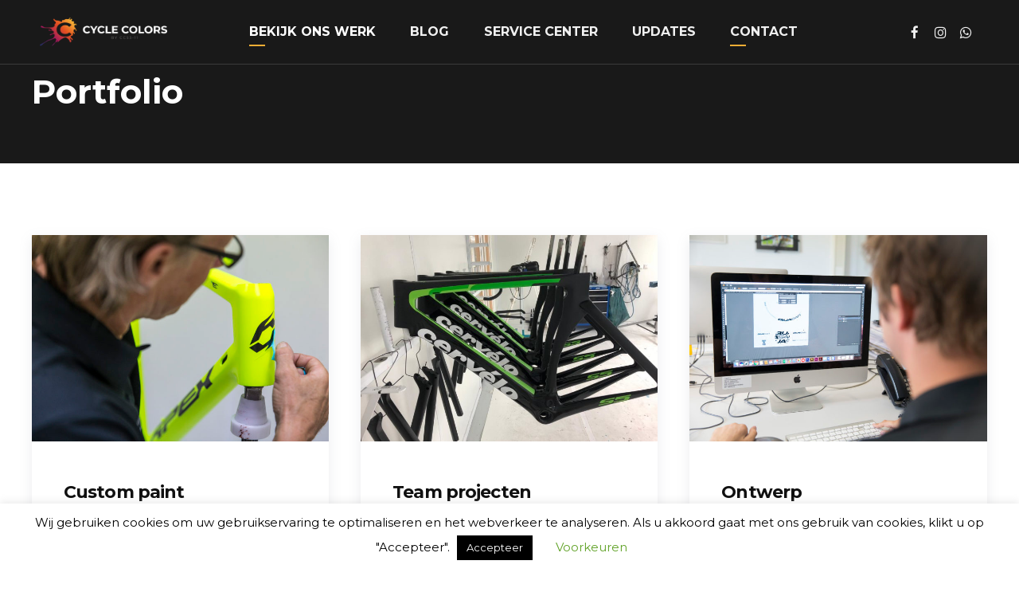

--- FILE ---
content_type: text/html; charset=UTF-8
request_url: https://www.cyclecolors.nl/?post_type=portfolio
body_size: 16458
content:
<!DOCTYPE html>
<html lang="nl">
<head>
<meta charset="UTF-8">
<meta name="viewport" content="width=device-width, initial-scale=1">
<link rel="profile" href="https://gmpg.org/xfn/11" />
<link rel="pingback" href="https://www.cyclecolors.nl/xmlrpc.php">

<meta name='robots' content='index, follow, max-image-preview:large, max-snippet:-1, max-video-preview:-1' />

<!-- Google Tag Manager for WordPress by gtm4wp.com -->
<script data-cfasync="false" data-pagespeed-no-defer>
	var gtm4wp_datalayer_name = "dataLayer";
	var dataLayer = dataLayer || [];
</script>
<!-- End Google Tag Manager for WordPress by gtm4wp.com -->
	<!-- This site is optimized with the Yoast SEO plugin v19.5.1 - https://yoast.com/wordpress/plugins/seo/ -->
	<title>Archief Portfolio - Cycle Colors</title>
	<link rel="canonical" href="https://www.cyclecolors.nl/?post_type=portfolio" />
	<meta property="og:locale" content="nl_NL" />
	<meta property="og:type" content="website" />
	<meta property="og:title" content="Archief Portfolio - Cycle Colors" />
	<meta property="og:url" content="https://www.cyclecolors.nl/?post_type=portfolio" />
	<meta property="og:site_name" content="Cycle Colors" />
	<meta name="twitter:card" content="summary_large_image" />
	<script type="application/ld+json" class="yoast-schema-graph">{"@context":"https://schema.org","@graph":[{"@type":"CollectionPage","@id":"https://www.cyclecolors.nl/?post_type=portfolio","url":"https://www.cyclecolors.nl/?post_type=portfolio","name":"Archief Portfolio - Cycle Colors","isPartOf":{"@id":"https://www.cyclecolors.nl/#website"},"primaryImageOfPage":{"@id":"https://www.cyclecolors.nl/?post_type=portfolio#primaryimage"},"image":{"@id":"https://www.cyclecolors.nl/?post_type=portfolio#primaryimage"},"thumbnailUrl":"https://www.cyclecolors.nl/wp-content/uploads/2019/01/Spuiterij-RV132871.jpg","breadcrumb":{"@id":"https://www.cyclecolors.nl/?post_type=portfolio#breadcrumb"},"inLanguage":"nl"},{"@type":"ImageObject","inLanguage":"nl","@id":"https://www.cyclecolors.nl/?post_type=portfolio#primaryimage","url":"https://www.cyclecolors.nl/wp-content/uploads/2019/01/Spuiterij-RV132871.jpg","contentUrl":"https://www.cyclecolors.nl/wp-content/uploads/2019/01/Spuiterij-RV132871.jpg","width":1024,"height":683},{"@type":"BreadcrumbList","@id":"https://www.cyclecolors.nl/?post_type=portfolio#breadcrumb","itemListElement":[{"@type":"ListItem","position":1,"name":"Home","item":"https://www.cyclecolors.nl/"},{"@type":"ListItem","position":2,"name":"Portfolio"}]},{"@type":"WebSite","@id":"https://www.cyclecolors.nl/#website","url":"https://www.cyclecolors.nl/","name":"Cycle Colors","description":"Your Custom Bike Paint Company","publisher":{"@id":"https://www.cyclecolors.nl/#organization"},"potentialAction":[{"@type":"SearchAction","target":{"@type":"EntryPoint","urlTemplate":"https://www.cyclecolors.nl/?s={search_term_string}"},"query-input":"required name=search_term_string"}],"inLanguage":"nl"},{"@type":"Organization","@id":"https://www.cyclecolors.nl/#organization","name":"Cycle Colors","url":"https://www.cyclecolors.nl/","sameAs":[],"logo":{"@type":"ImageObject","inLanguage":"nl","@id":"https://www.cyclecolors.nl/#/schema/logo/image/","url":"https://www.cyclecolors.nl/wp-content/uploads/2019/06/Cycle-Colors_Logo.png","contentUrl":"https://www.cyclecolors.nl/wp-content/uploads/2019/06/Cycle-Colors_Logo.png","width":200,"height":58,"caption":"Cycle Colors"},"image":{"@id":"https://www.cyclecolors.nl/#/schema/logo/image/"}}]}</script>
	<!-- / Yoast SEO plugin. -->


<link rel='dns-prefetch' href='//www.google.com' />
<link rel='dns-prefetch' href='//s.w.org' />
<link rel="alternate" type="application/rss+xml" title="Cycle Colors &raquo; Feed" href="https://www.cyclecolors.nl/?feed=rss2" />
<link rel="alternate" type="application/rss+xml" title="Cycle Colors &raquo; Reactiesfeed" href="https://www.cyclecolors.nl/?feed=comments-rss2" />
<link rel="alternate" type="application/rss+xml" title="Cycle Colors &raquo; Portfolio Feed" href="https://www.cyclecolors.nl/?post_type=portfolio&#038;feed=rss2" />
<script type="text/javascript">
window._wpemojiSettings = {"baseUrl":"https:\/\/s.w.org\/images\/core\/emoji\/14.0.0\/72x72\/","ext":".png","svgUrl":"https:\/\/s.w.org\/images\/core\/emoji\/14.0.0\/svg\/","svgExt":".svg","source":{"concatemoji":"https:\/\/www.cyclecolors.nl\/wp-includes\/js\/wp-emoji-release.min.js?ver=6.0.11"}};
/*! This file is auto-generated */
!function(e,a,t){var n,r,o,i=a.createElement("canvas"),p=i.getContext&&i.getContext("2d");function s(e,t){var a=String.fromCharCode,e=(p.clearRect(0,0,i.width,i.height),p.fillText(a.apply(this,e),0,0),i.toDataURL());return p.clearRect(0,0,i.width,i.height),p.fillText(a.apply(this,t),0,0),e===i.toDataURL()}function c(e){var t=a.createElement("script");t.src=e,t.defer=t.type="text/javascript",a.getElementsByTagName("head")[0].appendChild(t)}for(o=Array("flag","emoji"),t.supports={everything:!0,everythingExceptFlag:!0},r=0;r<o.length;r++)t.supports[o[r]]=function(e){if(!p||!p.fillText)return!1;switch(p.textBaseline="top",p.font="600 32px Arial",e){case"flag":return s([127987,65039,8205,9895,65039],[127987,65039,8203,9895,65039])?!1:!s([55356,56826,55356,56819],[55356,56826,8203,55356,56819])&&!s([55356,57332,56128,56423,56128,56418,56128,56421,56128,56430,56128,56423,56128,56447],[55356,57332,8203,56128,56423,8203,56128,56418,8203,56128,56421,8203,56128,56430,8203,56128,56423,8203,56128,56447]);case"emoji":return!s([129777,127995,8205,129778,127999],[129777,127995,8203,129778,127999])}return!1}(o[r]),t.supports.everything=t.supports.everything&&t.supports[o[r]],"flag"!==o[r]&&(t.supports.everythingExceptFlag=t.supports.everythingExceptFlag&&t.supports[o[r]]);t.supports.everythingExceptFlag=t.supports.everythingExceptFlag&&!t.supports.flag,t.DOMReady=!1,t.readyCallback=function(){t.DOMReady=!0},t.supports.everything||(n=function(){t.readyCallback()},a.addEventListener?(a.addEventListener("DOMContentLoaded",n,!1),e.addEventListener("load",n,!1)):(e.attachEvent("onload",n),a.attachEvent("onreadystatechange",function(){"complete"===a.readyState&&t.readyCallback()})),(e=t.source||{}).concatemoji?c(e.concatemoji):e.wpemoji&&e.twemoji&&(c(e.twemoji),c(e.wpemoji)))}(window,document,window._wpemojiSettings);
</script>
<style type="text/css">
img.wp-smiley,
img.emoji {
	display: inline !important;
	border: none !important;
	box-shadow: none !important;
	height: 1em !important;
	width: 1em !important;
	margin: 0 0.07em !important;
	vertical-align: -0.1em !important;
	background: none !important;
	padding: 0 !important;
}
</style>
	<link rel='stylesheet' id='sbi_styles-css'  href='https://www.cyclecolors.nl/wp-content/plugins/instagram-feed/css/sbi-styles.min.css?ver=6.0.6' type='text/css' media='all' />
<style id='global-styles-inline-css' type='text/css'>
body{--wp--preset--color--black: #000000;--wp--preset--color--cyan-bluish-gray: #abb8c3;--wp--preset--color--white: #ffffff;--wp--preset--color--pale-pink: #f78da7;--wp--preset--color--vivid-red: #cf2e2e;--wp--preset--color--luminous-vivid-orange: #ff6900;--wp--preset--color--luminous-vivid-amber: #fcb900;--wp--preset--color--light-green-cyan: #7bdcb5;--wp--preset--color--vivid-green-cyan: #00d084;--wp--preset--color--pale-cyan-blue: #8ed1fc;--wp--preset--color--vivid-cyan-blue: #0693e3;--wp--preset--color--vivid-purple: #9b51e0;--wp--preset--gradient--vivid-cyan-blue-to-vivid-purple: linear-gradient(135deg,rgba(6,147,227,1) 0%,rgb(155,81,224) 100%);--wp--preset--gradient--light-green-cyan-to-vivid-green-cyan: linear-gradient(135deg,rgb(122,220,180) 0%,rgb(0,208,130) 100%);--wp--preset--gradient--luminous-vivid-amber-to-luminous-vivid-orange: linear-gradient(135deg,rgba(252,185,0,1) 0%,rgba(255,105,0,1) 100%);--wp--preset--gradient--luminous-vivid-orange-to-vivid-red: linear-gradient(135deg,rgba(255,105,0,1) 0%,rgb(207,46,46) 100%);--wp--preset--gradient--very-light-gray-to-cyan-bluish-gray: linear-gradient(135deg,rgb(238,238,238) 0%,rgb(169,184,195) 100%);--wp--preset--gradient--cool-to-warm-spectrum: linear-gradient(135deg,rgb(74,234,220) 0%,rgb(151,120,209) 20%,rgb(207,42,186) 40%,rgb(238,44,130) 60%,rgb(251,105,98) 80%,rgb(254,248,76) 100%);--wp--preset--gradient--blush-light-purple: linear-gradient(135deg,rgb(255,206,236) 0%,rgb(152,150,240) 100%);--wp--preset--gradient--blush-bordeaux: linear-gradient(135deg,rgb(254,205,165) 0%,rgb(254,45,45) 50%,rgb(107,0,62) 100%);--wp--preset--gradient--luminous-dusk: linear-gradient(135deg,rgb(255,203,112) 0%,rgb(199,81,192) 50%,rgb(65,88,208) 100%);--wp--preset--gradient--pale-ocean: linear-gradient(135deg,rgb(255,245,203) 0%,rgb(182,227,212) 50%,rgb(51,167,181) 100%);--wp--preset--gradient--electric-grass: linear-gradient(135deg,rgb(202,248,128) 0%,rgb(113,206,126) 100%);--wp--preset--gradient--midnight: linear-gradient(135deg,rgb(2,3,129) 0%,rgb(40,116,252) 100%);--wp--preset--duotone--dark-grayscale: url('#wp-duotone-dark-grayscale');--wp--preset--duotone--grayscale: url('#wp-duotone-grayscale');--wp--preset--duotone--purple-yellow: url('#wp-duotone-purple-yellow');--wp--preset--duotone--blue-red: url('#wp-duotone-blue-red');--wp--preset--duotone--midnight: url('#wp-duotone-midnight');--wp--preset--duotone--magenta-yellow: url('#wp-duotone-magenta-yellow');--wp--preset--duotone--purple-green: url('#wp-duotone-purple-green');--wp--preset--duotone--blue-orange: url('#wp-duotone-blue-orange');--wp--preset--font-size--small: 13px;--wp--preset--font-size--medium: 20px;--wp--preset--font-size--large: 36px;--wp--preset--font-size--x-large: 42px;}.has-black-color{color: var(--wp--preset--color--black) !important;}.has-cyan-bluish-gray-color{color: var(--wp--preset--color--cyan-bluish-gray) !important;}.has-white-color{color: var(--wp--preset--color--white) !important;}.has-pale-pink-color{color: var(--wp--preset--color--pale-pink) !important;}.has-vivid-red-color{color: var(--wp--preset--color--vivid-red) !important;}.has-luminous-vivid-orange-color{color: var(--wp--preset--color--luminous-vivid-orange) !important;}.has-luminous-vivid-amber-color{color: var(--wp--preset--color--luminous-vivid-amber) !important;}.has-light-green-cyan-color{color: var(--wp--preset--color--light-green-cyan) !important;}.has-vivid-green-cyan-color{color: var(--wp--preset--color--vivid-green-cyan) !important;}.has-pale-cyan-blue-color{color: var(--wp--preset--color--pale-cyan-blue) !important;}.has-vivid-cyan-blue-color{color: var(--wp--preset--color--vivid-cyan-blue) !important;}.has-vivid-purple-color{color: var(--wp--preset--color--vivid-purple) !important;}.has-black-background-color{background-color: var(--wp--preset--color--black) !important;}.has-cyan-bluish-gray-background-color{background-color: var(--wp--preset--color--cyan-bluish-gray) !important;}.has-white-background-color{background-color: var(--wp--preset--color--white) !important;}.has-pale-pink-background-color{background-color: var(--wp--preset--color--pale-pink) !important;}.has-vivid-red-background-color{background-color: var(--wp--preset--color--vivid-red) !important;}.has-luminous-vivid-orange-background-color{background-color: var(--wp--preset--color--luminous-vivid-orange) !important;}.has-luminous-vivid-amber-background-color{background-color: var(--wp--preset--color--luminous-vivid-amber) !important;}.has-light-green-cyan-background-color{background-color: var(--wp--preset--color--light-green-cyan) !important;}.has-vivid-green-cyan-background-color{background-color: var(--wp--preset--color--vivid-green-cyan) !important;}.has-pale-cyan-blue-background-color{background-color: var(--wp--preset--color--pale-cyan-blue) !important;}.has-vivid-cyan-blue-background-color{background-color: var(--wp--preset--color--vivid-cyan-blue) !important;}.has-vivid-purple-background-color{background-color: var(--wp--preset--color--vivid-purple) !important;}.has-black-border-color{border-color: var(--wp--preset--color--black) !important;}.has-cyan-bluish-gray-border-color{border-color: var(--wp--preset--color--cyan-bluish-gray) !important;}.has-white-border-color{border-color: var(--wp--preset--color--white) !important;}.has-pale-pink-border-color{border-color: var(--wp--preset--color--pale-pink) !important;}.has-vivid-red-border-color{border-color: var(--wp--preset--color--vivid-red) !important;}.has-luminous-vivid-orange-border-color{border-color: var(--wp--preset--color--luminous-vivid-orange) !important;}.has-luminous-vivid-amber-border-color{border-color: var(--wp--preset--color--luminous-vivid-amber) !important;}.has-light-green-cyan-border-color{border-color: var(--wp--preset--color--light-green-cyan) !important;}.has-vivid-green-cyan-border-color{border-color: var(--wp--preset--color--vivid-green-cyan) !important;}.has-pale-cyan-blue-border-color{border-color: var(--wp--preset--color--pale-cyan-blue) !important;}.has-vivid-cyan-blue-border-color{border-color: var(--wp--preset--color--vivid-cyan-blue) !important;}.has-vivid-purple-border-color{border-color: var(--wp--preset--color--vivid-purple) !important;}.has-vivid-cyan-blue-to-vivid-purple-gradient-background{background: var(--wp--preset--gradient--vivid-cyan-blue-to-vivid-purple) !important;}.has-light-green-cyan-to-vivid-green-cyan-gradient-background{background: var(--wp--preset--gradient--light-green-cyan-to-vivid-green-cyan) !important;}.has-luminous-vivid-amber-to-luminous-vivid-orange-gradient-background{background: var(--wp--preset--gradient--luminous-vivid-amber-to-luminous-vivid-orange) !important;}.has-luminous-vivid-orange-to-vivid-red-gradient-background{background: var(--wp--preset--gradient--luminous-vivid-orange-to-vivid-red) !important;}.has-very-light-gray-to-cyan-bluish-gray-gradient-background{background: var(--wp--preset--gradient--very-light-gray-to-cyan-bluish-gray) !important;}.has-cool-to-warm-spectrum-gradient-background{background: var(--wp--preset--gradient--cool-to-warm-spectrum) !important;}.has-blush-light-purple-gradient-background{background: var(--wp--preset--gradient--blush-light-purple) !important;}.has-blush-bordeaux-gradient-background{background: var(--wp--preset--gradient--blush-bordeaux) !important;}.has-luminous-dusk-gradient-background{background: var(--wp--preset--gradient--luminous-dusk) !important;}.has-pale-ocean-gradient-background{background: var(--wp--preset--gradient--pale-ocean) !important;}.has-electric-grass-gradient-background{background: var(--wp--preset--gradient--electric-grass) !important;}.has-midnight-gradient-background{background: var(--wp--preset--gradient--midnight) !important;}.has-small-font-size{font-size: var(--wp--preset--font-size--small) !important;}.has-medium-font-size{font-size: var(--wp--preset--font-size--medium) !important;}.has-large-font-size{font-size: var(--wp--preset--font-size--large) !important;}.has-x-large-font-size{font-size: var(--wp--preset--font-size--x-large) !important;}
</style>
<link rel='stylesheet' id='pb_animate-css'  href='https://www.cyclecolors.nl/wp-content/plugins/ays-popup-box/public/css/animate.css?ver=3.5.1' type='text/css' media='all' />
<link rel='stylesheet' id='contact-form-7-css'  href='https://www.cyclecolors.nl/wp-content/plugins/contact-form-7/includes/css/styles.css?ver=5.6.2' type='text/css' media='all' />
<link rel='stylesheet' id='cookie-law-info-css'  href='https://www.cyclecolors.nl/wp-content/plugins/cookie-law-info/public/css/cookie-law-info-public.css?ver=2.1.2' type='text/css' media='all' />
<link rel='stylesheet' id='cookie-law-info-gdpr-css'  href='https://www.cyclecolors.nl/wp-content/plugins/cookie-law-info/public/css/cookie-law-info-gdpr.css?ver=2.1.2' type='text/css' media='all' />
<link rel='stylesheet' id='font-awesome-css'  href='https://www.cyclecolors.nl/wp-content/plugins/elementor/assets/lib/font-awesome/css/font-awesome.min.css?ver=4.7.0' type='text/css' media='all' />
<link rel='stylesheet' id='uikit-css'  href='https://www.cyclecolors.nl/wp-content/plugins/pixerex-elements/assets/css/uikit.min.css?ver=1.3.0' type='text/css' media='all' />
<link rel='stylesheet' id='pixe-main-style-css'  href='https://www.cyclecolors.nl/wp-content/themes/gentium/style.css?ver=6.0.11' type='text/css' media='all' />
<link rel='stylesheet' id='elementor-frontend-css'  href='https://www.cyclecolors.nl/wp-content/plugins/elementor/assets/css/frontend.min.css?ver=3.23.4' type='text/css' media='all' />
<link rel='stylesheet' id='elementor-post-37-css'  href='https://www.cyclecolors.nl/wp-content/uploads/elementor/css/post-37.css?ver=1649898121' type='text/css' media='all' />
<link rel='stylesheet' id='kirki-styles-gentium-css'  href='https://www.cyclecolors.nl/wp-content/plugins/pixerex-core/plugins/customizer/assets/css/kirki-styles.css?ver=3.0.35.3' type='text/css' media='all' />
<style id='kirki-styles-gentium-inline-css' type='text/css'>
.blog-entry-title.entry-title a:hover,.breadcrumbs a,.comment-list .reply a:hover,.custom-pagination .page-numbers.current,.nav-links a:hover,.single-post .post-enty-meta .tags a:hover,.single-post-content .post-enty-meta strong,.woocommerce .star-rating,.woocommerce div.product .woocommerce-tabs ul.tabs li.active a,.woocommerce li.product .price a:hover,a.loadMore:hover,a.loadMore:hover .text{color:#f6ae35;}#respond #submit,#respond input#submit:hover,.custom-pagination .page-numbers.current,.page-numbers:hover,a.loadMore,a.loadMore:hover,h5,input[type="reset"],input[type="submit"]{border-color:#f6ae35;}#respond #submit:hover,.pixe-split-pages>span,.woocommerce #respond input#submit,.woocommerce #respond input#submit.alt,.woocommerce #respond input#submit:hover,.woocommerce .added_to_cart,.woocommerce a.button,.woocommerce a.button.alt,.woocommerce a.button.alt:hover,.woocommerce a.button:hover,.woocommerce button.button,.woocommerce button.button.alt,.woocommerce button.button.alt:hover,.woocommerce button.button:hover,.woocommerce input.button,.woocommerce input.button.alt,.woocommerce input.button.alt:hover,.woocommerce input.button:hover,.woocommerce span.onsale,.woocommerce ul.products li.product .onsale,body #loader .loading .progress .bar-loading,input[type="reset"]:hover,input[type="submit"]:hover{background-color:#f6ae35;}.spinner:after{border-top-color:#f6ae35;}body{background-color:#ffffff;}.post-enty-meta .tags a,.woocommerce div.product p.price,.woocommerce div.product span.price,.woocommerce ul.products li.product .price,body{color:#747474;}#respond #submit,.blog-entry-title.entry-title a,.comment-list .author a,.comment-list .reply a,.custom-pagination .page-numbers,.form-row label,.meta-share a,.nav-links a,.site-title a,.woocommerce .cart_item .product-name a,.woocommerce .woocommerce-MyAccount-navigation-link.is-active a,.woocommerce div.product .woocommerce-tabs ul.tabs li a,.woocommerce div.product p.price ins,.woocommerce div.product span.price ins,.woocommerce ul.products li.product .price ins,a.loadMore .text,blockquote>p,h1,h2,h3,h3.entry-title,h4,h5,input[type="reset"],input[type="submit"],strong{color:#101010;}a{color:#f6ae35;}a:hover{color:#f6ae35;}.pixe_header_holder .pr-site-branding, .pixe_header_holder .header-wrap .branding{max-width:120px;}.pixe_sticky_header_holder .pr-site-branding{max-width:120px;}.mobile-logo, .page-mobile-menu-logo >a{max-width:120px;}.mobile-logo .site-title a{font-size:22px;}#mobile-header{background-color:#000000;}#mobile-header .toggle-icon i,.mobile-logo .site-title a{color:#ffffff;}.uk-offcanvas-bar{background-color:#000000;}.pr__mobile__nav .menu ul li a,.pr__mobile__nav .ul-menu li.menu-item-has-children>a:after,button.uk-offcanvas-close.uk-close.uk-icon{color:#ffffff;}.pr__mobile__nav .menu ul li a:focus,.pr__mobile__nav .menu ul li a:hover{color:#f6ae35;}.pr__mobile__nav .menu ul li.current_page_item a{color:#e9204f;}.section-title.thumbnail-bg::before{background-color:rgba(0,0,0,0.9);}.section-title.thumbnail-bg{padding-top:181px;padding-bottom:40px;}.section-title .entry-title{color:#ffffff;margin-bottom:26px;font-family:Montserrat, Helvetica, Arial, sans-serif;font-size:42px;font-weight:700;letter-spacing:0px;line-height:47px;text-transform:none;}body,input,select,textarea{font-family:Montserrat, Helvetica, Arial, sans-serif;font-size:17px;font-weight:400;line-height:1.5;}.read-more a,.single-post-heade-content .entry-title,blockquote>p,h1,h2,h3,h4,h5,h6{font-family:Montserrat, Helvetica, Arial, sans-serif;font-weight:700;letter-spacing:-.04em;}h1{font-size:42px;}h2{font-size:28px;}h3{font-size:22px;}h4{font-size:18px;}h5{font-size:14px;}h6{font-size:12px;}.blog-entry-title.entry-title{font-size:22px;}.pixe-single-post-header-full:before{background:rgba(0,0,0,0.9);}.pixe-single-post-header-full{padding-top:250px;padding-bottom:80px;}.single-post-heade-content .entry-title{color:#ffffff;font-size:48px;}.single-post-heade-content .category,.single-post-heade-content .category a{color:#ffffff;}.single-post-heade-content .category a{font-size:14px;}
</style>
<script type='text/javascript' src='https://www.cyclecolors.nl/wp-includes/js/jquery/jquery.min.js?ver=3.6.0' id='jquery-core-js'></script>
<script type='text/javascript' src='https://www.cyclecolors.nl/wp-includes/js/jquery/jquery-migrate.min.js?ver=3.3.2' id='jquery-migrate-js'></script>
<script type='text/javascript' id='ays-pb-js-extra'>
/* <![CDATA[ */
var pbLocalizeObj = {"icons":{"close_icon":"<svg class=\"ays_pb_material_close_icon\" xmlns=\"https:\/\/www.w3.org\/2000\/svg\" height=\"36px\" viewBox=\"0 0 24 24\" width=\"36px\" fill=\"#000000\" alt=\"Pop-up Close\"><path d=\"M0 0h24v24H0z\" fill=\"none\"\/><path d=\"M19 6.41L17.59 5 12 10.59 6.41 5 5 6.41 10.59 12 5 17.59 6.41 19 12 13.41 17.59 19 19 17.59 13.41 12z\"\/><\/svg>","close_circle_icon":"<svg class=\"ays_pb_material_close_circle_icon\" xmlns=\"https:\/\/www.w3.org\/2000\/svg\" height=\"24\" viewBox=\"0 0 24 24\" width=\"36\" alt=\"Pop-up Close\"><path d=\"M0 0h24v24H0z\" fill=\"none\"\/><path d=\"M12 2C6.47 2 2 6.47 2 12s4.47 10 10 10 10-4.47 10-10S17.53 2 12 2zm5 13.59L15.59 17 12 13.41 8.41 17 7 15.59 10.59 12 7 8.41 8.41 7 12 10.59 15.59 7 17 8.41 13.41 12 17 15.59z\"\/><\/svg>","volume_up_icon":"<svg class=\"ays_pb_fa_volume\" xmlns=\"https:\/\/www.w3.org\/2000\/svg\" height=\"24\" viewBox=\"0 0 24 24\" width=\"36\"><path d=\"M0 0h24v24H0z\" fill=\"none\"\/><path d=\"M3 9v6h4l5 5V4L7 9H3zm13.5 3c0-1.77-1.02-3.29-2.5-4.03v8.05c1.48-.73 2.5-2.25 2.5-4.02zM14 3.23v2.06c2.89.86 5 3.54 5 6.71s-2.11 5.85-5 6.71v2.06c4.01-.91 7-4.49 7-8.77s-2.99-7.86-7-8.77z\"\/><\/svg>","volume_mute_icon":"<svg xmlns=\"https:\/\/www.w3.org\/2000\/svg\" height=\"24\" viewBox=\"0 0 24 24\" width=\"24\"><path d=\"M0 0h24v24H0z\" fill=\"none\"\/><path d=\"M7 9v6h4l5 5V4l-5 5H7z\"\/><\/svg>"}};
/* ]]> */
</script>
<script type='text/javascript' src='https://www.cyclecolors.nl/wp-content/plugins/ays-popup-box/public/js/ays-pb-public.js?ver=3.5.1' id='ays-pb-js'></script>
<script type='text/javascript' id='cookie-law-info-js-extra'>
/* <![CDATA[ */
var Cli_Data = {"nn_cookie_ids":[],"cookielist":[],"non_necessary_cookies":[],"ccpaEnabled":"","ccpaRegionBased":"","ccpaBarEnabled":"","strictlyEnabled":["necessary","obligatoire"],"ccpaType":"gdpr","js_blocking":"","custom_integration":"","triggerDomRefresh":"","secure_cookies":""};
var cli_cookiebar_settings = {"animate_speed_hide":"500","animate_speed_show":"500","background":"#FFF","border":"#b1a6a6c2","border_on":"","button_1_button_colour":"#000","button_1_button_hover":"#000000","button_1_link_colour":"#fff","button_1_as_button":"1","button_1_new_win":"","button_2_button_colour":"#333","button_2_button_hover":"#292929","button_2_link_colour":"#444","button_2_as_button":"","button_2_hidebar":"","button_3_button_colour":"#000","button_3_button_hover":"#000000","button_3_link_colour":"#fff","button_3_as_button":"1","button_3_new_win":"","button_4_button_colour":"#000","button_4_button_hover":"#000000","button_4_link_colour":"#62a329","button_4_as_button":"","button_7_button_colour":"#61a229","button_7_button_hover":"#4e8221","button_7_link_colour":"#fff","button_7_as_button":"1","button_7_new_win":"","font_family":"inherit","header_fix":"","notify_animate_hide":"1","notify_animate_show":"","notify_div_id":"#cookie-law-info-bar","notify_position_horizontal":"right","notify_position_vertical":"bottom","scroll_close":"","scroll_close_reload":"","accept_close_reload":"","reject_close_reload":"","showagain_tab":"","showagain_background":"#fff","showagain_border":"#000","showagain_div_id":"#cookie-law-info-again","showagain_x_position":"100px","text":"#000","show_once_yn":"","show_once":"10000","logging_on":"","as_popup":"","popup_overlay":"1","bar_heading_text":"","cookie_bar_as":"banner","popup_showagain_position":"bottom-right","widget_position":"left"};
var log_object = {"ajax_url":"https:\/\/www.cyclecolors.nl\/wp-admin\/admin-ajax.php"};
/* ]]> */
</script>
<script type='text/javascript' src='https://www.cyclecolors.nl/wp-content/plugins/cookie-law-info/public/js/cookie-law-info-public.js?ver=2.1.2' id='cookie-law-info-js'></script>
<link rel="https://api.w.org/" href="https://www.cyclecolors.nl/index.php?rest_route=/" /><link rel="EditURI" type="application/rsd+xml" title="RSD" href="https://www.cyclecolors.nl/xmlrpc.php?rsd" />
<link rel="wlwmanifest" type="application/wlwmanifest+xml" href="https://www.cyclecolors.nl/wp-includes/wlwmanifest.xml" /> 
<meta name="generator" content="WordPress 6.0.11" />
<meta name="mpu-version" content="1.2.0" />
<!-- Google Tag Manager for WordPress by gtm4wp.com -->
<!-- GTM Container placement set to footer -->
<script data-cfasync="false" data-pagespeed-no-defer type="text/javascript">
	var dataLayer_content = {"pagePostType":"portfolio"};
	dataLayer.push( dataLayer_content );
</script>
<script data-cfasync="false">
(function(w,d,s,l,i){w[l]=w[l]||[];w[l].push({'gtm.start':
new Date().getTime(),event:'gtm.js'});var f=d.getElementsByTagName(s)[0],
j=d.createElement(s),dl=l!='dataLayer'?'&l='+l:'';j.async=true;j.src=
'//www.googletagmanager.com/gtm.'+'js?id='+i+dl;f.parentNode.insertBefore(j,f);
})(window,document,'script','dataLayer','GTM-TSDFN3Q');
</script>
<!-- End Google Tag Manager -->
<!-- End Google Tag Manager for WordPress by gtm4wp.com --><meta name="generator" content="Elementor 3.23.4; features: additional_custom_breakpoints, e_lazyload; settings: css_print_method-external, google_font-enabled, font_display-auto">
			<style>
				.e-con.e-parent:nth-of-type(n+4):not(.e-lazyloaded):not(.e-no-lazyload),
				.e-con.e-parent:nth-of-type(n+4):not(.e-lazyloaded):not(.e-no-lazyload) * {
					background-image: none !important;
				}
				@media screen and (max-height: 1024px) {
					.e-con.e-parent:nth-of-type(n+3):not(.e-lazyloaded):not(.e-no-lazyload),
					.e-con.e-parent:nth-of-type(n+3):not(.e-lazyloaded):not(.e-no-lazyload) * {
						background-image: none !important;
					}
				}
				@media screen and (max-height: 640px) {
					.e-con.e-parent:nth-of-type(n+2):not(.e-lazyloaded):not(.e-no-lazyload),
					.e-con.e-parent:nth-of-type(n+2):not(.e-lazyloaded):not(.e-no-lazyload) * {
						background-image: none !important;
					}
				}
			</style>
			<link rel="icon" href="https://www.cyclecolors.nl/wp-content/uploads/2019/06/cropped-Cycle-Colors_Favicon-1-32x32.png" sizes="32x32" />
<link rel="icon" href="https://www.cyclecolors.nl/wp-content/uploads/2019/06/cropped-Cycle-Colors_Favicon-1-192x192.png" sizes="192x192" />
<link rel="apple-touch-icon" href="https://www.cyclecolors.nl/wp-content/uploads/2019/06/cropped-Cycle-Colors_Favicon-1-180x180.png" />
<meta name="msapplication-TileImage" content="https://www.cyclecolors.nl/wp-content/uploads/2019/06/cropped-Cycle-Colors_Favicon-1-270x270.png" />
		<style type="text/css" id="wp-custom-css">
			/* Remove meta data */
.entry-meta .byline, .entry-meta .cat-links { display: none; }
.entry-meta .posted-on { display: none; }
		</style>
		</head>

<body data-rsssl=1 class="archive post-type-archive post-type-archive-portfolio wp-custom-logo elementor-default elementor-kit-1302">
<div id="site-wrapper" class="site wide">

	

	<header id="masthead" class="site-header" itemscope="itemscope" itemtype="https://schema.org/WPHeader">
		<div class="pixe_header_holder">
			
<div class="pixe_header_holder">
    		<div data-elementor-type="wp-post" data-elementor-id="37" class="elementor elementor-37">
						<section class="elementor-section elementor-top-section elementor-element elementor-element-3f9125c elementor-section-height-min-height elementor-section-boxed elementor-section-height-default elementor-section-items-middle" data-id="3f9125c" data-element_type="section">
						<div class="elementor-container elementor-column-gap-default">
					<div class="elementor-column elementor-col-33 elementor-top-column elementor-element elementor-element-502273f" data-id="502273f" data-element_type="column">
			<div class="elementor-widget-wrap elementor-element-populated">
						<div class="elementor-element elementor-element-d107ba0 elementor-widget elementor-widget-image" data-id="d107ba0" data-element_type="widget" data-widget_type="image.default">
				<div class="elementor-widget-container">
														<a href="https://www.cyclecolors.nl/">
							<img width="200" height="58" src="https://www.cyclecolors.nl/wp-content/uploads/2019/06/Cycle-Colors_Logo.png" class="attachment-full size-full wp-image-785" alt="" />								</a>
													</div>
				</div>
					</div>
		</div>
				<div class="elementor-column elementor-col-33 elementor-top-column elementor-element elementor-element-0ec1f81" data-id="0ec1f81" data-element_type="column">
			<div class="elementor-widget-wrap elementor-element-populated">
						<div class="elementor-element elementor-element-01458b4 elementor-align-center elementor-widget elementor-widget-pr-nav" data-id="01458b4" data-element_type="widget" data-widget_type="pr-nav.default">
				<div class="elementor-widget-container">
					<div class="pr-primary-navigation pr_nav_anime_br">
			<nav itemtype="http://schema.org/SiteNavigationElement" itemscope="itemscope" class="pr-nav-primary" aria-label="Elementor Menu">				
				<ul data-uk-scrollspy-nav="closest: li; scroll: false" class="pr-main-menu" id="menu-primary-menu"><li id="menu-item-909" class="menu-item menu-item-type-post_type_archive menu-item-object-portfolio current-menu-item menu-item-909"><a href="https://www.cyclecolors.nl/?post_type=portfolio" aria-current="page">Bekijk ons werk</a></li>
<li id="menu-item-910" class="menu-item menu-item-type-taxonomy menu-item-object-category menu-item-910"><a href="https://www.cyclecolors.nl/?cat=5">Blog</a></li>
<li id="menu-item-908" class="menu-item menu-item-type-post_type menu-item-object-page menu-item-908"><a href="https://www.cyclecolors.nl/?page_id=886">Service Center</a></li>
<li id="menu-item-1193" class="menu-item menu-item-type-post_type menu-item-object-page menu-item-1193"><a href="https://www.cyclecolors.nl/?page_id=1188">Updates</a></li>
<li id="menu-item-472" class="menu-item menu-item-type-custom menu-item-object-custom menu-item-472"><a href="#pr_contact">Contact</a></li>
</ul>			</nav>
		</div>
			</div>
				</div>
					</div>
		</div>
				<div class="elementor-column elementor-col-33 elementor-top-column elementor-element elementor-element-aa27797" data-id="aa27797" data-element_type="column">
			<div class="elementor-widget-wrap elementor-element-populated">
						<div class="elementor-element elementor-element-53b240b e-grid-align-right elementor-shape-rounded elementor-grid-0 elementor-widget elementor-widget-social-icons" data-id="53b240b" data-element_type="widget" data-widget_type="social-icons.default">
				<div class="elementor-widget-container">
					<div class="elementor-social-icons-wrapper elementor-grid">
							<span class="elementor-grid-item">
					<a class="elementor-icon elementor-social-icon elementor-social-icon-facebook elementor-repeater-item-8481bbf" href="https://www.facebook.com/Cycle-Colors-694465041008963/" target="_blank">
						<span class="elementor-screen-only">Facebook</span>
													<i class="fa fa-facebook"></i>
											</a>
				</span>
							<span class="elementor-grid-item">
					<a class="elementor-icon elementor-social-icon elementor-social-icon-instagram elementor-repeater-item-415600b" href="https://www.instagram.com/cyclecolors/" target="_blank">
						<span class="elementor-screen-only">Instagram</span>
													<i class="fa fa-instagram"></i>
											</a>
				</span>
							<span class="elementor-grid-item">
					<a class="elementor-icon elementor-social-icon elementor-social-icon-whatsapp elementor-repeater-item-1fa4a51" href="https://api.whatsapp.com/send?phone=31652384323" target="_blank">
						<span class="elementor-screen-only">Whatsapp</span>
													<i class="fa fa-whatsapp"></i>
											</a>
				</span>
					</div>
				</div>
				</div>
					</div>
		</div>
					</div>
		</section>
				</div>
		</div>		</div>
	    <div class="pixe_sticky_header_holder" data-uk-sticky="top: 100vh; animation: uk-animation-slide-top; ">
    		<div data-elementor-type="wp-post" data-elementor-id="104" class="elementor elementor-104">
						<section class="elementor-section elementor-top-section elementor-element elementor-element-3f9125c elementor-section-height-min-height elementor-section-boxed elementor-section-height-default elementor-section-items-middle" data-id="3f9125c" data-element_type="section" data-settings="{&quot;background_background&quot;:&quot;classic&quot;}">
						<div class="elementor-container elementor-column-gap-default">
					<div class="elementor-column elementor-col-50 elementor-top-column elementor-element elementor-element-502273f" data-id="502273f" data-element_type="column">
			<div class="elementor-widget-wrap elementor-element-populated">
						<div class="elementor-element elementor-element-bf63e2a elementor-widget elementor-widget-image" data-id="bf63e2a" data-element_type="widget" data-widget_type="image.default">
				<div class="elementor-widget-container">
														<a href="https://www.cyclecolors.nl">
							<img width="200" height="58" src="https://www.cyclecolors.nl/wp-content/uploads/2019/06/Cycle-Colors_Logo.png" class="attachment-full size-full wp-image-785" alt="" />								</a>
													</div>
				</div>
					</div>
		</div>
				<div class="elementor-column elementor-col-50 elementor-top-column elementor-element elementor-element-a2a0e5d" data-id="a2a0e5d" data-element_type="column">
			<div class="elementor-widget-wrap elementor-element-populated">
						<div class="elementor-element elementor-element-6cc673d elementor-align-right elementor-widget elementor-widget-pr-nav" data-id="6cc673d" data-element_type="widget" data-widget_type="pr-nav.default">
				<div class="elementor-widget-container">
					<div class="pr-primary-navigation pr_nav_anime_br">
			<nav itemtype="http://schema.org/SiteNavigationElement" itemscope="itemscope" class="pr-nav-primary" aria-label="Elementor Menu">				
				<ul data-uk-scrollspy-nav="closest: li; scroll: false" class="pr-main-menu" id="menu-primary-menu-1"><li class="menu-item menu-item-type-post_type_archive menu-item-object-portfolio current-menu-item menu-item-909"><a href="https://www.cyclecolors.nl/?post_type=portfolio" aria-current="page">Bekijk ons werk</a></li>
<li class="menu-item menu-item-type-taxonomy menu-item-object-category menu-item-910"><a href="https://www.cyclecolors.nl/?cat=5">Blog</a></li>
<li class="menu-item menu-item-type-post_type menu-item-object-page menu-item-908"><a href="https://www.cyclecolors.nl/?page_id=886">Service Center</a></li>
<li class="menu-item menu-item-type-post_type menu-item-object-page menu-item-1193"><a href="https://www.cyclecolors.nl/?page_id=1188">Updates</a></li>
<li class="menu-item menu-item-type-custom menu-item-object-custom menu-item-472"><a href="#pr_contact">Contact</a></li>
</ul>			</nav>
		</div>
			</div>
				</div>
					</div>
		</div>
					</div>
		</section>
				</div>
		</div>	</header>
<header id="mobile-header" class="uk-hidden@l"
     data-uk-sticky="top: 100vh; animation: uk-animation-slide-top; "
>
    <div class="page-mobile-header">
        <div class="uk-container">
            <div class="inner">
                <div class="uk-width-1-1">
                    <div class="header-wrap">
                        <div class="branding">
                            <div class="mobile-logo">
                                                                    <a href="https://www.cyclecolors.nl/" rel="home">
                                            <img src="https://www.cyclecolors.nl/wp-content/uploads/2019/06/Cycle-Colors_Logo.png" alt="Cycle Colors" />
                                        </a>
                                                                </div>
                        </div>
                        <div class="header-right">
                                                            <div class="toggle-icon" data-uk-toggle="target: #navbar-mobile">
                                    <i></i>
                                </div>
                                                    </div>
                    </div>
                </div>
            </div><!-- .row END -->
        </div><!-- .container END -->
    </div>
</header><!-- End header section -->
<!-- <div class="mobile-navigation-overlay"></div> -->
<div class="pr__mobile__nav" id="navbar-mobile" data-uk-offcanvas="overlay: true; flip:true; mode:none;">
    <div class="uk-offcanvas-bar">

        <a class="uk-offcanvas-close" data-uk-close="ratio: 2;"></a>
        <nav class="menu" data-uk-scrollspy-nav="offset: 0; closest: li; scroll: false">
        <ul data-uk-scrollspy="target: > li; cls:uk-animation-slide-right; delay: 100; repeat: true;" class="ul-menu" id="menu-primary-menu-2"><li class="menu-item menu-item-type-post_type_archive menu-item-object-portfolio current-menu-item menu-item-909"><a href="https://www.cyclecolors.nl/?post_type=portfolio" aria-current="page">Bekijk ons werk</a></li>
<li class="menu-item menu-item-type-taxonomy menu-item-object-category menu-item-910"><a href="https://www.cyclecolors.nl/?cat=5">Blog</a></li>
<li class="menu-item menu-item-type-post_type menu-item-object-page menu-item-908"><a href="https://www.cyclecolors.nl/?page_id=886">Service Center</a></li>
<li class="menu-item menu-item-type-post_type menu-item-object-page menu-item-1193"><a href="https://www.cyclecolors.nl/?page_id=1188">Updates</a></li>
<li class="menu-item menu-item-type-custom menu-item-object-custom menu-item-472"><a href="#pr_contact">Contact</a></li>
</ul>        </nav>

    </div><!-- Off Canvas Bar End --> 
</div><!-- Mobile Nav End -->
<div class="section-title thumbnail-bg left"  >
    <div class="uk-container">
        <div class="inner page-title-inner">
                        <h1 class="entry-title">Portfolio</h1>
                    </div>
    </div>
</div>

	<div id="content" class="site-content">


	<div id="primary" class="uk-container">
        <main id="main" class="uk-width-1-1" role="main">
             
                <div class="blog-posts-listing blog-posts-grid-layout" data-uk-grid=masonry:true>
                    
<div class="grid-item item uk-width-1-3@m uk-width-1-2@s">
	<article id="post-402" class="pixe-post-item post-402 portfolio type-portfolio status-publish has-post-thumbnail hentry portfolio_category-bekijk-ons-werk">
		<div class="post-wrap">
							<a href="https://www.cyclecolors.nl/?portfolio=custompaint">
					<div class="post-thumb">
						<img width="720" height="500" src="https://www.cyclecolors.nl/wp-content/uploads/2019/01/Spuiterij-RV132871-720x500.jpg" class="attachment-pixe-grid-image size-pixe-grid-image wp-post-image" alt="" />	
					</div><!-- .post-thumbnail -->
				</a>
						<div class="post-content">
				<h2 class="blog-entry-title entry-title">
					<a href="https://www.cyclecolors.nl/?portfolio=custompaint" title="Custom paint" rel="bookmark">Custom paint</a>
				</h2><!-- .blog-entry-title -->
				<div class="post-entry">
				<p>Geef je bestaande fiets een nieuw leven door hem opnieuw te laten spuiten. Of ben je juist toe aan een compleet nieuw design? Bij Cycle&hellip;</p>
				</div>
				<div class="entry-meta">
					<span class="author">By </span>
					<span class="date">7 jaren ago</span>
				</div>
			</div>
		</div>
	</article><!-- #post-## -->
</div>

<div class="grid-item item uk-width-1-3@m uk-width-1-2@s">
	<article id="post-205" class="pixe-post-item post-205 portfolio type-portfolio status-publish has-post-thumbnail hentry portfolio_category-bekijk-ons-werk">
		<div class="post-wrap">
							<a href="https://www.cyclecolors.nl/?portfolio=teamfietsen">
					<div class="post-thumb">
						<img width="720" height="500" src="https://www.cyclecolors.nl/wp-content/uploads/2019/01/WhatsApp-Image-2019-06-05-at-15.09.27-720x500.jpeg" class="attachment-pixe-grid-image size-pixe-grid-image wp-post-image" alt="" loading="lazy" />	
					</div><!-- .post-thumbnail -->
				</a>
						<div class="post-content">
				<h2 class="blog-entry-title entry-title">
					<a href="https://www.cyclecolors.nl/?portfolio=teamfietsen" title="Team projecten" rel="bookmark">Team projecten</a>
				</h2><!-- .blog-entry-title -->
				<div class="post-entry">
				<p>Van unieke ‘one-off’s’ tot volledige ploegen. In onze spuiterij, waar gewerkt wordt met hoogwaardige producten, hebben wij voldoende capaciteit voor grote projecten. Zo hebben wij&hellip;</p>
				</div>
				<div class="entry-meta">
					<span class="author">By </span>
					<span class="date">7 jaren ago</span>
				</div>
			</div>
		</div>
	</article><!-- #post-## -->
</div>

<div class="grid-item item uk-width-1-3@m uk-width-1-2@s">
	<article id="post-204" class="pixe-post-item post-204 portfolio type-portfolio status-publish has-post-thumbnail hentry portfolio_category-bekijk-ons-werk">
		<div class="post-wrap">
							<a href="https://www.cyclecolors.nl/?portfolio=ontwerp">
					<div class="post-thumb">
						<img width="720" height="500" src="https://www.cyclecolors.nl/wp-content/uploads/2019/01/Quasar-RV133321-720x500.jpg" class="attachment-pixe-grid-image size-pixe-grid-image wp-post-image" alt="" loading="lazy" />	
					</div><!-- .post-thumbnail -->
				</a>
						<div class="post-content">
				<h2 class="blog-entry-title entry-title">
					<a href="https://www.cyclecolors.nl/?portfolio=ontwerp" title="Ontwerp" rel="bookmark">Ontwerp</a>
				</h2><!-- .blog-entry-title -->
				<div class="post-entry">
				<p>Je wilt je fiets voorzien van een nieuw design, alleen je weet nog niet hoe? Samen met jou ontwerpen we je droomfiets.  Van concept tot&hellip;</p>
				</div>
				<div class="entry-meta">
					<span class="author">By <a href="https://www.cyclecolors.nl/?author=1" title="Berichten van admin" rel="author">admin</a></span>
					<span class="date">7 jaren ago</span>
				</div>
			</div>
		</div>
	</article><!-- #post-## -->
</div>

<div class="grid-item item uk-width-1-3@m uk-width-1-2@s">
	<article id="post-203" class="pixe-post-item post-203 portfolio type-portfolio status-publish has-post-thumbnail hentry portfolio_category-bekijk-ons-werk">
		<div class="post-wrap">
							<a href="https://www.cyclecolors.nl/?portfolio=schade-herstel">
					<div class="post-thumb">
						<img width="720" height="500" src="https://www.cyclecolors.nl/wp-content/uploads/2019/01/Spuiterij-RV133216-720x500.jpg" class="attachment-pixe-grid-image size-pixe-grid-image wp-post-image" alt="" loading="lazy" />	
					</div><!-- .post-thumbnail -->
				</a>
						<div class="post-content">
				<h2 class="blog-entry-title entry-title">
					<a href="https://www.cyclecolors.nl/?portfolio=schade-herstel" title="Schade herstel" rel="bookmark">Schade herstel</a>
				</h2><!-- .blog-entry-title -->
				<div class="post-entry">
				<p>Een klein krasje, steenslag of grote schade is erg vervelend. Cycle Colors herstelt de schade vakkundig en snel, zonder dat je blijvende schade ziet. Je&hellip;</p>
				</div>
				<div class="entry-meta">
					<span class="author">By </span>
					<span class="date">7 jaren ago</span>
				</div>
			</div>
		</div>
	</article><!-- #post-## -->
</div>

<div class="grid-item item uk-width-1-3@m uk-width-1-2@s">
	<article id="post-202" class="pixe-post-item post-202 portfolio type-portfolio status-publish has-post-thumbnail hentry portfolio_category-bekijk-ons-werk">
		<div class="post-wrap">
							<a href="https://www.cyclecolors.nl/?portfolio=carbon-reparatie">
					<div class="post-thumb">
						<img width="720" height="500" src="https://www.cyclecolors.nl/wp-content/uploads/2019/01/e24f4118f7502e89399a987fc66b4ff6-720x500.jpg" class="attachment-pixe-grid-image size-pixe-grid-image wp-post-image" alt="" loading="lazy" />	
					</div><!-- .post-thumbnail -->
				</a>
						<div class="post-content">
				<h2 class="blog-entry-title entry-title">
					<a href="https://www.cyclecolors.nl/?portfolio=carbon-reparatie" title="Carbon reparatie" rel="bookmark">Carbon reparatie</a>
				</h2><!-- .blog-entry-title -->
				<div class="post-entry">
				<p>Bij Cycle Colors zijn wij gespecialiseerd in carbon reparaties. Van een klein barstje tot een gebroken framebuis, bijna alles kunnen we repareren. Uiteraard zorgen wij&hellip;</p>
				</div>
				<div class="entry-meta">
					<span class="author">By </span>
					<span class="date">7 jaren ago</span>
				</div>
			</div>
		</div>
	</article><!-- #post-## -->
</div>

<div class="grid-item item uk-width-1-3@m uk-width-1-2@s">
	<article id="post-206" class="pixe-post-item post-206 portfolio type-portfolio status-publish has-post-thumbnail hentry portfolio_category-bekijk-ons-werk">
		<div class="post-wrap">
							<a href="https://www.cyclecolors.nl/?portfolio=specials">
					<div class="post-thumb">
						<img width="720" height="500" src="https://www.cyclecolors.nl/wp-content/uploads/2019/01/CCE22052019_2-720x500.jpg" class="attachment-pixe-grid-image size-pixe-grid-image wp-post-image" alt="" loading="lazy" />	
					</div><!-- .post-thumbnail -->
				</a>
						<div class="post-content">
				<h2 class="blog-entry-title entry-title">
					<a href="https://www.cyclecolors.nl/?portfolio=specials" title="Specials" rel="bookmark">Specials</a>
				</h2><!-- .blog-entry-title -->
				<div class="post-entry">
				<p>Art by Truus Kunstenares Truus Brands beschilderde de afgelopen twee jaar diverse fietsen, velgen en accessoires met haar kunst. Truus verwerkt jouw persoonlijke gegevens in&hellip;</p>
				</div>
				<div class="entry-meta">
					<span class="author">By </span>
					<span class="date">7 jaren ago</span>
				</div>
			</div>
		</div>
	</article><!-- #post-## -->
</div>

                </div>
                            <div class="pagination-container">
                                    </div>
        </main>
	</div>

	</div>
    
    <!-- site-footer -->
    <footer>
		<div data-elementor-type="wp-post" data-elementor-id="53" class="elementor elementor-53">
						<section class="elementor-section elementor-top-section elementor-element elementor-element-2202cb7d elementor-section-boxed elementor-section-height-default elementor-section-height-default" data-id="2202cb7d" data-element_type="section" id="pr_contact" data-settings="{&quot;background_background&quot;:&quot;classic&quot;}">
							<div class="elementor-background-overlay"></div>
							<div class="elementor-container elementor-column-gap-default">
					<div class="elementor-column elementor-col-100 elementor-top-column elementor-element elementor-element-6ad1c903" data-id="6ad1c903" data-element_type="column">
			<div class="elementor-widget-wrap elementor-element-populated">
						<div class="elementor-element elementor-element-c84108d elementor-widget elementor-widget-html" data-id="c84108d" data-element_type="widget" data-widget_type="html.default">
				<div class="elementor-widget-container">
			<style>
    .pixe-single-post-header-full, .section-title.thumbnail-bg{
	margin-top:-170px;
}

</style>		</div>
				</div>
				<div class="elementor-element elementor-element-23fc173f elementor-widget elementor-widget-heading" data-id="23fc173f" data-element_type="widget" data-widget_type="heading.default">
				<div class="elementor-widget-container">
			<h2 class="elementor-heading-title elementor-size-default">Meer informatie? Neem contact met ons op.</h2>		</div>
				</div>
				<div class="elementor-element elementor-element-7988276 elementor-widget elementor-widget-pr-modal" data-id="7988276" data-element_type="widget" data-widget_type="pr-modal.default">
				<div class="elementor-widget-container">
			
        
                <div class="pr-button-container">
            <a class="pr-button  pr-button-lg pr-button-style1-right" data-uk-toggle="target: #pr-modal-section-7988276"><div class="pr-button-text-icon-wrapper"><span >Neem contact op</span></div>
            </a>
        </div>

     

        <div class="pr-modal-wrapper">
            
            <div id="pr-modal-section-7988276" data-uk-modal="" class="uk-modal uk-modal-full">

                <div class="uk-modal-dialog">
                
                                            <button class="uk-modal-close-default" type="button" data-uk-close></button>
                                                            <div data-uk-height-viewport="offset-top: .uk-modal-header; offset-bottom: .uk-modal-footer" class="uk-modal-body">
                        <style>.elementor-771 .elementor-element.elementor-element-578fa533 > .elementor-container{max-width:750px;}.elementor-771 .elementor-element.elementor-element-578fa533{padding:60px 30px 40px 30px;}.elementor-771 .elementor-element.elementor-element-7e0d058c > .elementor-element-populated{padding:0px 0px 0px 0px;}.elementor-771 .elementor-element.elementor-element-292cb962 > .elementor-widget-container{margin:5px 0px 20px 0px;}.elementor-771 .elementor-element.elementor-element-196457fa .pr-contact-form-container input.wpcf7-text{width:100%;}.elementor-771 .elementor-element.elementor-element-196457fa .pr-contact-form-container textarea.wpcf7-textarea{width:100%;}.elementor-771 .elementor-element.elementor-element-196457fa .pr-contact-form-container input.wpcf7-text, 
					.elementor-771 .elementor-element.elementor-element-196457fa .pr-contact-form-container select.wpcf7-form-control.wpcf7-select{height:54px;}.elementor-771 .elementor-element.elementor-element-196457fa .pr-contact-form-container input.wpcf7-text, .elementor-771 .elementor-element.elementor-element-196457fa .pr-contact-form-container textarea.wpcf7-textarea, 
					.elementor-771 .elementor-element.elementor-element-196457fa .pr-contact-form-container select.wpcf7-form-control.wpcf7-select{background:#ffffff;}.elementor-771 .elementor-element.elementor-element-196457fa .pr-contact-form-container input.wpcf7-text, .elementor-771 .elementor-element.elementor-element-196457fa .pr-contact-form-container textarea.wpcf7-textarea,
					.elementor-771 .elementor-element.elementor-element-196457fa .pr-contact-form-container select.wpcf7-form-control.wpcf7-select{margin:20px 0px 20px 0px;}.elementor-771 .elementor-element.elementor-element-196457fa .pr-contact-form-container input.wpcf7-text, .elementor-771 .elementor-element.elementor-element-196457fa .pr-contact-form-container textarea.wpcf7-textarea, .elementor-771 .elementor-element.elementor-element-196457fa .pr-contact-form-container select.wpcf7-form-control.wpcf7-select{border-style:solid;border-width:1px 1px 1px 1px;border-color:#e0e0e0;}.elementor-771 .elementor-element.elementor-element-196457fa .pr-contact-form-container input.wpcf7-text:focus, .elementor-771 .elementor-element.elementor-element-196457fa .pr-contact-form-container textarea.wpcf7-textarea:focus, 
					.elementor-771 .elementor-element.elementor-element-196457fa .pr-contact-form-container select.wpcf7-form-control.wpcf7-select:focus{border-color:#f6ae35;}.elementor-771 .elementor-element.elementor-element-196457fa .pr-contact-form-container, .elementor-771 .elementor-element.elementor-element-196457fa .pr-contact-form-container label{color:#101010;}.elementor-771 .elementor-element.elementor-element-196457fa .pr-contact-form-container{font-size:15px;font-weight:700;text-transform:uppercase;line-height:24px;}.elementor-771 .elementor-element.elementor-element-196457fa .pr-contact-form-container input.wpcf7-text, .elementor-771 .elementor-element.elementor-element-196457fa .pr-contact-form-container textarea.wpcf7-textarea{color:#000000;}.elementor-771 .elementor-element.elementor-element-196457fa .pr-contact-form-container ::-webkit-input-placeholder{color:#000000;}.elementor-771 .elementor-element.elementor-element-196457fa .pr-contact-form-container ::-moz-placeholder{color:#000000;}.elementor-771 .elementor-element.elementor-element-196457fa .pr-contact-form-container ::-ms-input-placeholder{color:#000000;}.elementor-771 .elementor-element.elementor-element-196457fa .pr-contact-form-container input.wpcf7-submit{font-size:22px;font-weight:700;margin:0px 0px 0px 0px;color:#ffffff;background-color:#f6ae35;}.elementor-771 .elementor-element.elementor-element-196457fa .pr-contact-form-container input.wpcf7-submit:hover{background-color:#f6ae35;}.elementor-771 .elementor-element.elementor-element-196457fa .pr-contact-form-container .wpcf7-form p:nth-last-of-type(1){text-align:Left;}.elementor-771 .elementor-element.elementor-element-196457fa > .elementor-widget-container{margin:60px 0px 0px 0px;}</style>		<div data-elementor-type="section" data-elementor-id="771" class="elementor elementor-771">
						<section class="elementor-section elementor-top-section elementor-element elementor-element-578fa533 elementor-section-boxed elementor-section-height-default elementor-section-height-default" data-id="578fa533" data-element_type="section">
						<div class="elementor-container elementor-column-gap-default">
					<div class="elementor-column elementor-col-100 elementor-top-column elementor-element elementor-element-7e0d058c" data-id="7e0d058c" data-element_type="column">
			<div class="elementor-widget-wrap elementor-element-populated">
						<div class="elementor-element elementor-element-292cb962 elementor-widget elementor-widget-text-editor" data-id="292cb962" data-element_type="widget" data-widget_type="text-editor.default">
				<div class="elementor-widget-container">
							<p>Let’s make something awesome togheter</p>						</div>
				</div>
				<div class="elementor-element elementor-element-196457fa elementor-widget elementor-widget-pr-contact-form" data-id="196457fa" data-element_type="widget" data-widget_type="pr-contact-form.default">
				<div class="elementor-widget-container">
			
        <div class="pr-contact-form-container">

			<div role="form" class="wpcf7" id="wpcf7-f301-o1" lang="en-US" dir="ltr">
<div class="screen-reader-response"><p role="status" aria-live="polite" aria-atomic="true"></p> <ul></ul></div>
<form action="/?post_type=portfolio#wpcf7-f301-o1" method="post" class="wpcf7-form init" enctype="multipart/form-data" novalidate="novalidate" data-status="init">
<div style="display: none;">
<input type="hidden" name="_wpcf7" value="301" />
<input type="hidden" name="_wpcf7_version" value="5.6.2" />
<input type="hidden" name="_wpcf7_locale" value="en_US" />
<input type="hidden" name="_wpcf7_unit_tag" value="wpcf7-f301-o1" />
<input type="hidden" name="_wpcf7_container_post" value="0" />
<input type="hidden" name="_wpcf7_posted_data_hash" value="" />
<input type="hidden" name="_wpcf7_recaptcha_response" value="" />
</div>
<p><label>Naam <span class="pr_required">*</span></label><br />
<span class="wpcf7-form-control-wrap" data-name="your-name"><input type="text" name="your-name" value="" size="40" class="wpcf7-form-control wpcf7-text wpcf7-validates-as-required" aria-required="true" aria-invalid="false" /></span> </p>
<p><label>E-mailadres <span class="pr_required">*</span><br />
    <span class="wpcf7-form-control-wrap" data-name="your-email"><input type="email" name="your-email" value="" size="40" class="wpcf7-form-control wpcf7-text wpcf7-email wpcf7-validates-as-required wpcf7-validates-as-email" aria-required="true" aria-invalid="false" /></span> </label></p>
<p><label> Onderwerp <span class="pr_required">*</span><br />
    <span class="wpcf7-form-control-wrap" data-name="your-subject"><input type="text" name="your-subject" value="" size="40" class="wpcf7-form-control wpcf7-text wpcf7-validates-as-required" aria-required="true" aria-invalid="false" /></span> </label></p>
<p><label>Foto 1</label><br />
<span class="wpcf7-form-control-wrap" data-name="file-1"><input type="file" name="file-1" size="40" class="wpcf7-form-control wpcf7-file" accept=".jpg,.jpeg,.png,.pdf" aria-invalid="false" /></span></p>
<p><label>Foto 2</label><br />
<span class="wpcf7-form-control-wrap" data-name="file-2"><input type="file" name="file-2" size="40" class="wpcf7-form-control wpcf7-file" accept=".jpg,.jpeg,.png,.pdf" aria-invalid="false" /></span></p>
<p><label>Foto 3</label><br />
<span class="wpcf7-form-control-wrap" data-name="file-3"><input type="file" name="file-3" size="40" class="wpcf7-form-control wpcf7-file" accept=".jpg,.jpeg,.png,.pdf" aria-invalid="false" /></span></p>
<p><label>Bericht <span class="pr_required">*</span></label><br />
<span class="wpcf7-form-control-wrap" data-name="your-message"><textarea name="your-message" cols="40" rows="10" class="wpcf7-form-control wpcf7-textarea wpcf7-validates-as-required" aria-required="true" aria-invalid="false"></textarea></span> </p>
<p><input type="submit" value="Verstuur" class="wpcf7-form-control has-spinner wpcf7-submit" /></p>
<div class="wpcf7-response-output" aria-hidden="true"></div></form></div>        </div><!-- close .pr-contact-form-container -->
		</div>
				</div>
					</div>
		</div>
					</div>
		</section>
				</div>
		                    </div>
                                    </div>
            </div>

        </div>

    		</div>
				</div>
					</div>
		</div>
					</div>
		</section>
				<section class="elementor-section elementor-top-section elementor-element elementor-element-7a262b37 elementor-section-boxed elementor-section-height-default elementor-section-height-default" data-id="7a262b37" data-element_type="section" data-settings="{&quot;background_background&quot;:&quot;classic&quot;}">
						<div class="elementor-container elementor-column-gap-default">
					<div class="elementor-column elementor-col-50 elementor-top-column elementor-element elementor-element-100dbb2" data-id="100dbb2" data-element_type="column">
			<div class="elementor-widget-wrap elementor-element-populated">
						<div class="elementor-element elementor-element-53e779a2 elementor-widget elementor-widget-text-editor" data-id="53e779a2" data-element_type="widget" data-widget_type="text-editor.default">
				<div class="elementor-widget-container">
							<p>2019 © <a style="color: #fff;" href="http://www.cyclocolors.nl/">Cycle Colors</a>, All rights reserved.</p>						</div>
				</div>
					</div>
		</div>
				<div class="elementor-column elementor-col-50 elementor-top-column elementor-element elementor-element-5b9fe8f7" data-id="5b9fe8f7" data-element_type="column">
			<div class="elementor-widget-wrap elementor-element-populated">
						<div class="elementor-element elementor-element-7bca1592 elementor-align-right elementor-tablet-align-center elementor-widget elementor-widget-pr-nav" data-id="7bca1592" data-element_type="widget" data-widget_type="pr-nav.default">
				<div class="elementor-widget-container">
					<div class="pr-primary-navigation pr_nav_anime_br">
			<nav itemtype="http://schema.org/SiteNavigationElement" itemscope="itemscope" class="pr-nav-primary" aria-label="Elementor Menu">				
				<ul data-uk-scrollspy-nav="closest: li; scroll: false" class="pr-main-menu" id="menu-footer-menu"><li id="menu-item-58" class="menu-item menu-item-type-custom menu-item-object-custom menu-item-58"><a href="https://www.cyclocolors.nl/wp-content/uploads/2019/06/Cookieverklaring-Cyclecolors.nl_.pdf">Cookie verklaring</a></li>
</ul>			</nav>
		</div>
			</div>
				</div>
					</div>
		</div>
					</div>
		</section>
				</div>
		</footer>
    
    </div>
<!--googleoff: all--><div id="cookie-law-info-bar" data-nosnippet="true"><span>Wij gebruiken cookies om uw gebruikservaring te optimaliseren en het webverkeer te analyseren. Als u akkoord gaat met ons gebruik van cookies, klikt u op "Accepteer". <a role='button' data-cli_action="accept" id="cookie_action_close_header" class="medium cli-plugin-button cli-plugin-main-button cookie_action_close_header cli_action_button wt-cli-accept-btn" style="display:inline-block;margin:5px">Accepteer</a>  <a role='button' class="cli_settings_button" style="margin:5px 20px 5px 20px">Voorkeuren</a></span></div><div id="cookie-law-info-again" style="display:none" data-nosnippet="true"><span id="cookie_hdr_showagain">Privacy &amp; Cookies Policy</span></div><div class="cli-modal" data-nosnippet="true" id="cliSettingsPopup" tabindex="-1" role="dialog" aria-labelledby="cliSettingsPopup" aria-hidden="true">
  <div class="cli-modal-dialog" role="document">
	<div class="cli-modal-content cli-bar-popup">
		  <button type="button" class="cli-modal-close" id="cliModalClose">
			<svg class="" viewBox="0 0 24 24"><path d="M19 6.41l-1.41-1.41-5.59 5.59-5.59-5.59-1.41 1.41 5.59 5.59-5.59 5.59 1.41 1.41 5.59-5.59 5.59 5.59 1.41-1.41-5.59-5.59z"></path><path d="M0 0h24v24h-24z" fill="none"></path></svg>
			<span class="wt-cli-sr-only">Sluiten</span>
		  </button>
		  <div class="cli-modal-body">
			<div class="cli-container-fluid cli-tab-container">
	<div class="cli-row">
		<div class="cli-col-12 cli-align-items-stretch cli-px-0">
			<div class="cli-privacy-overview">
				<h4>Privacy Overview</h4>				<div class="cli-privacy-content">
					<div class="cli-privacy-content-text">This website uses cookies to improve your experience while you navigate through the website. Out of these cookies, the cookies that are categorized as necessary are stored on your browser as they are as essential for the working of basic functionalities of the website. We also use third-party cookies that help us analyze and understand how you use this website. These cookies will be stored in your browser only with your consent. You also have the option to opt-out of these cookies. But opting out of some of these cookies may have an effect on your browsing experience.</div>
				</div>
				<a class="cli-privacy-readmore" aria-label="Meer weergeven" role="button" data-readmore-text="Meer weergeven" data-readless-text="Minder weergeven"></a>			</div>
		</div>
		<div class="cli-col-12 cli-align-items-stretch cli-px-0 cli-tab-section-container">
												<div class="cli-tab-section">
						<div class="cli-tab-header">
							<a role="button" tabindex="0" class="cli-nav-link cli-settings-mobile" data-target="necessary" data-toggle="cli-toggle-tab">
								Necessary							</a>
															<div class="wt-cli-necessary-checkbox">
									<input type="checkbox" class="cli-user-preference-checkbox"  id="wt-cli-checkbox-necessary" data-id="checkbox-necessary" checked="checked"  />
									<label class="form-check-label" for="wt-cli-checkbox-necessary">Necessary</label>
								</div>
								<span class="cli-necessary-caption">Altijd ingeschakeld</span>
													</div>
						<div class="cli-tab-content">
							<div class="cli-tab-pane cli-fade" data-id="necessary">
								<div class="wt-cli-cookie-description">
									Necessary cookies are absolutely essential for the website to function properly. This category only includes cookies that ensures basic functionalities and security features of the website. These cookies do not store any personal information.								</div>
							</div>
						</div>
					</div>
																		</div>
	</div>
</div>
		  </div>
		  <div class="cli-modal-footer">
			<div class="wt-cli-element cli-container-fluid cli-tab-container">
				<div class="cli-row">
					<div class="cli-col-12 cli-align-items-stretch cli-px-0">
						<div class="cli-tab-footer wt-cli-privacy-overview-actions">
						
															<a id="wt-cli-privacy-save-btn" role="button" tabindex="0" data-cli-action="accept" class="wt-cli-privacy-btn cli_setting_save_button wt-cli-privacy-accept-btn cli-btn">OPSLAAN &amp; ACCEPTEREN</a>
													</div>
						
					</div>
				</div>
			</div>
		</div>
	</div>
  </div>
</div>
<div class="cli-modal-backdrop cli-fade cli-settings-overlay"></div>
<div class="cli-modal-backdrop cli-fade cli-popupbar-overlay"></div>
<!--googleon: all-->
<!-- GTM Container placement set to footer -->
<!-- Google Tag Manager (noscript) -->
				<noscript><iframe src="https://www.googletagmanager.com/ns.html?id=GTM-TSDFN3Q" height="0" width="0" style="display:none;visibility:hidden" aria-hidden="true"></iframe></noscript>
<!-- End Google Tag Manager (noscript) --><!-- Instagram Feed JS -->
<script type="text/javascript">
var sbiajaxurl = "https://www.cyclecolors.nl/wp-admin/admin-ajax.php";
</script>
			<script type='text/javascript'>
				const lazyloadRunObserver = () => {
					const lazyloadBackgrounds = document.querySelectorAll( `.e-con.e-parent:not(.e-lazyloaded)` );
					const lazyloadBackgroundObserver = new IntersectionObserver( ( entries ) => {
						entries.forEach( ( entry ) => {
							if ( entry.isIntersecting ) {
								let lazyloadBackground = entry.target;
								if( lazyloadBackground ) {
									lazyloadBackground.classList.add( 'e-lazyloaded' );
								}
								lazyloadBackgroundObserver.unobserve( entry.target );
							}
						});
					}, { rootMargin: '200px 0px 200px 0px' } );
					lazyloadBackgrounds.forEach( ( lazyloadBackground ) => {
						lazyloadBackgroundObserver.observe( lazyloadBackground );
					} );
				};
				const events = [
					'DOMContentLoaded',
					'elementor/lazyload/observe',
				];
				events.forEach( ( event ) => {
					document.addEventListener( event, lazyloadRunObserver );
				} );
			</script>
			<link rel='stylesheet' id='elementor-post-104-css'  href='https://www.cyclecolors.nl/wp-content/uploads/elementor/css/post-104.css?ver=1649898122' type='text/css' media='all' />
<link rel='stylesheet' id='elementor-post-53-css'  href='https://www.cyclecolors.nl/wp-content/uploads/elementor/css/post-53.css?ver=1649898123' type='text/css' media='all' />
<link rel='stylesheet' id='elementor-post-771-css'  href='https://www.cyclecolors.nl/wp-content/uploads/elementor/css/post-771.css?ver=1649898123' type='text/css' media='all' />
<link rel='stylesheet' id='google-fonts-1-css'  href='https://fonts.googleapis.com/css?family=Roboto%3A100%2C100italic%2C200%2C200italic%2C300%2C300italic%2C400%2C400italic%2C500%2C500italic%2C600%2C600italic%2C700%2C700italic%2C800%2C800italic%2C900%2C900italic%7CRoboto+Condensed%3A100%2C100italic%2C200%2C200italic%2C300%2C300italic%2C400%2C400italic%2C500%2C500italic%2C600%2C600italic%2C700%2C700italic%2C800%2C800italic%2C900%2C900italic&#038;display=auto&#038;ver=6.0.11' type='text/css' media='all' />
<link rel='stylesheet' id='ays-pb-css'  href='https://www.cyclecolors.nl/wp-content/plugins/ays-popup-box/public/css/ays-pb-public.css?ver=3.5.1' type='text/css' media='all' />
<link rel='stylesheet' id='elementor-icons-css'  href='https://www.cyclecolors.nl/wp-content/plugins/elementor/assets/lib/eicons/css/elementor-icons.min.css?ver=5.30.0' type='text/css' media='all' />
<link rel='stylesheet' id='swiper-css'  href='https://www.cyclecolors.nl/wp-content/plugins/elementor/assets/lib/swiper/v8/css/swiper.min.css?ver=8.4.5' type='text/css' media='all' />
<link rel='stylesheet' id='elementor-post-1302-css'  href='https://www.cyclecolors.nl/wp-content/uploads/elementor/css/post-1302.css?ver=1649898123' type='text/css' media='all' />
<link rel='stylesheet' id='pr-icons-css'  href='https://www.cyclecolors.nl/wp-content/plugins/pixerex-elements/assets/css/iconfont.css?ver=1.3.0' type='text/css' media='all' />
<link rel='stylesheet' id='pr-style-css'  href='https://www.cyclecolors.nl/wp-content/plugins/pixerex-elements/assets/css/pr-style.css?ver=1.3.0' type='text/css' media='all' />
<link rel='stylesheet' id='slick-css'  href='https://www.cyclecolors.nl/wp-content/plugins/pixerex-elements/assets/css/slick.css?ver=1.3.0' type='text/css' media='all' />
<link rel='stylesheet' id='social-share-style-css'  href='https://www.cyclecolors.nl/wp-content/plugins/pixerex-elements/assets/css/social-share.css?ver=1.3.0' type='text/css' media='all' />
<link rel='stylesheet' id='google-fonts-2-css'  href='https://fonts.googleapis.com/css?family=Roboto+Slab%3A100%2C100italic%2C200%2C200italic%2C300%2C300italic%2C400%2C400italic%2C500%2C500italic%2C600%2C600italic%2C700%2C700italic%2C800%2C800italic%2C900%2C900italic&#038;display=auto&#038;ver=6.0.11' type='text/css' media='all' />
<script type='text/javascript' src='https://www.cyclecolors.nl/wp-includes/js/dist/vendor/regenerator-runtime.min.js?ver=0.13.9' id='regenerator-runtime-js'></script>
<script type='text/javascript' src='https://www.cyclecolors.nl/wp-includes/js/dist/vendor/wp-polyfill.min.js?ver=3.15.0' id='wp-polyfill-js'></script>
<script type='text/javascript' id='contact-form-7-js-extra'>
/* <![CDATA[ */
var wpcf7 = {"api":{"root":"https:\/\/www.cyclecolors.nl\/index.php?rest_route=\/","namespace":"contact-form-7\/v1"}};
/* ]]> */
</script>
<script type='text/javascript' src='https://www.cyclecolors.nl/wp-content/plugins/contact-form-7/includes/js/index.js?ver=5.6.2' id='contact-form-7-js'></script>
<script type='text/javascript' src='https://www.cyclecolors.nl/wp-content/plugins/duracelltomi-google-tag-manager/js/gtm4wp-form-move-tracker.js?ver=1.16.1' id='gtm4wp-form-move-tracker-js'></script>
<script type='text/javascript' src='https://www.cyclecolors.nl/wp-content/themes/gentium/assets/js/anime.min.js?ver=2.2' id='anime-js-js'></script>
<script type='text/javascript' src='https://www.cyclecolors.nl/wp-content/themes/gentium/assets/js/jquery.easing.js?ver=1.3' id='jquery-easing-js'></script>
<script type='text/javascript' src='https://www.cyclecolors.nl/wp-content/plugins/pixerex-elements/assets/js/uikit.min.js?ver=1.3.0' id='uikit-js'></script>
<script type='text/javascript' id='pixe-load-more-script-js-extra'>
/* <![CDATA[ */
var pixe_loadmore = {"ajaxurl":"https:\/\/www.cyclecolors.nl\/wp-admin\/admin-ajax.php","posts":"{\"post_type\":\"portfolio\",\"error\":\"\",\"m\":\"\",\"p\":0,\"post_parent\":\"\",\"subpost\":\"\",\"subpost_id\":\"\",\"attachment\":\"\",\"attachment_id\":0,\"name\":\"\",\"pagename\":\"\",\"page_id\":0,\"second\":\"\",\"minute\":\"\",\"hour\":\"\",\"day\":0,\"monthnum\":0,\"year\":0,\"w\":0,\"category_name\":\"\",\"tag\":\"\",\"cat\":\"\",\"tag_id\":\"\",\"author\":\"\",\"author_name\":\"\",\"feed\":\"\",\"tb\":\"\",\"paged\":0,\"meta_key\":\"\",\"meta_value\":\"\",\"preview\":\"\",\"s\":\"\",\"sentence\":\"\",\"title\":\"\",\"fields\":\"\",\"menu_order\":\"\",\"embed\":\"\",\"category__in\":[],\"category__not_in\":[],\"category__and\":[],\"post__in\":[],\"post__not_in\":[],\"post_name__in\":[],\"tag__in\":[],\"tag__not_in\":[],\"tag__and\":[],\"tag_slug__in\":[],\"tag_slug__and\":[],\"post_parent__in\":[],\"post_parent__not_in\":[],\"author__in\":[],\"author__not_in\":[],\"ignore_sticky_posts\":false,\"suppress_filters\":false,\"cache_results\":true,\"update_post_term_cache\":true,\"lazy_load_term_meta\":true,\"update_post_meta_cache\":true,\"posts_per_page\":10,\"nopaging\":false,\"comments_per_page\":\"50\",\"no_found_rows\":false,\"order\":\"DESC\"}","current_page":"1","max_page":"1"};
/* ]]> */
</script>
<script type='text/javascript' src='https://www.cyclecolors.nl/wp-content/themes/gentium/assets/js/load-more.js?ver=1.0' id='pixe-load-more-script-js'></script>
<script type='text/javascript' src='https://www.cyclecolors.nl/wp-content/themes/gentium/assets/js/main-script.js?ver=1.0' id='pixe-scripts-js'></script>
<script type='text/javascript' src='https://www.google.com/recaptcha/api.js?render=6Lc9ROAUAAAAACFWowBgQM2dI6lWEOWy0v1-miRy&#038;ver=3.0' id='google-recaptcha-js'></script>
<script type='text/javascript' id='wpcf7-recaptcha-js-extra'>
/* <![CDATA[ */
var wpcf7_recaptcha = {"sitekey":"6Lc9ROAUAAAAACFWowBgQM2dI6lWEOWy0v1-miRy","actions":{"homepage":"homepage","contactform":"contactform"}};
/* ]]> */
</script>
<script type='text/javascript' src='https://www.cyclecolors.nl/wp-content/plugins/contact-form-7/modules/recaptcha/index.js?ver=5.6.2' id='wpcf7-recaptcha-js'></script>
<script type='text/javascript' src='https://www.cyclecolors.nl/wp-content/plugins/pixerex-core/plugins/customizer/modules/webfont-loader/vendor-typekit/webfontloader.js?ver=3.0.28' id='webfont-loader-js'></script>
<script type='text/javascript' id='webfont-loader-js-after'>
WebFont.load({google:{families:['Montserrat:700,400:cyrillic,cyrillic-ext,devanagari,greek,greek-ext,khmer,latin,latin-ext,vietnamese,hebrew,arabic,bengali,gujarati,tamil,telugu,thai']}});
</script>
<script type='text/javascript' src='https://www.cyclecolors.nl/wp-content/plugins/pixerex-elements/assets/js/pr-main.js?ver=1.3.0' id='pr-js-js'></script>
<script type='text/javascript' src='https://www.cyclecolors.nl/wp-content/plugins/elementor/assets/js/webpack.runtime.min.js?ver=3.23.4' id='elementor-webpack-runtime-js'></script>
<script type='text/javascript' src='https://www.cyclecolors.nl/wp-content/plugins/elementor/assets/js/frontend-modules.min.js?ver=3.23.4' id='elementor-frontend-modules-js'></script>
<script type='text/javascript' src='https://www.cyclecolors.nl/wp-content/plugins/elementor/assets/lib/waypoints/waypoints.min.js?ver=4.0.2' id='elementor-waypoints-js'></script>
<script type='text/javascript' src='https://www.cyclecolors.nl/wp-includes/js/jquery/ui/core.min.js?ver=1.13.1' id='jquery-ui-core-js'></script>
<script type='text/javascript' id='elementor-frontend-js-before'>
var elementorFrontendConfig = {"environmentMode":{"edit":false,"wpPreview":false,"isScriptDebug":false},"i18n":{"shareOnFacebook":"Deel via Facebook","shareOnTwitter":"Deel via Twitter","pinIt":"Pin dit","download":"Downloaden","downloadImage":"Download afbeelding","fullscreen":"Volledig scherm","zoom":"Zoom","share":"Delen","playVideo":"Video afspelen","previous":"Vorige","next":"Volgende","close":"Sluiten","a11yCarouselWrapperAriaLabel":"Carrousel | Horizontaal scrollen: pijl links & rechts","a11yCarouselPrevSlideMessage":"Vorige slide","a11yCarouselNextSlideMessage":"Volgende slide","a11yCarouselFirstSlideMessage":"Ga naar de eerste slide","a11yCarouselLastSlideMessage":"Ga naar de laatste slide","a11yCarouselPaginationBulletMessage":"Ga naar slide"},"is_rtl":false,"breakpoints":{"xs":0,"sm":480,"md":768,"lg":1025,"xl":1440,"xxl":1600},"responsive":{"breakpoints":{"mobile":{"label":"Mobiel portret","value":767,"default_value":767,"direction":"max","is_enabled":true},"mobile_extra":{"label":"Mobiel landschap","value":880,"default_value":880,"direction":"max","is_enabled":false},"tablet":{"label":"Tablet portret","value":1024,"default_value":1024,"direction":"max","is_enabled":true},"tablet_extra":{"label":"Tablet landschap","value":1200,"default_value":1200,"direction":"max","is_enabled":false},"laptop":{"label":"Laptop","value":1366,"default_value":1366,"direction":"max","is_enabled":false},"widescreen":{"label":"Breedbeeld","value":2400,"default_value":2400,"direction":"min","is_enabled":false}}},"version":"3.23.4","is_static":false,"experimentalFeatures":{"additional_custom_breakpoints":true,"container_grid":true,"e_swiper_latest":true,"e_nested_atomic_repeaters":true,"e_onboarding":true,"home_screen":true,"ai-layout":true,"landing-pages":true,"e_lazyload":true},"urls":{"assets":"https:\/\/www.cyclecolors.nl\/wp-content\/plugins\/elementor\/assets\/","ajaxurl":"https:\/\/www.cyclecolors.nl\/wp-admin\/admin-ajax.php"},"nonces":{"floatingButtonsClickTracking":"059c0a7ce0"},"swiperClass":"swiper","settings":{"editorPreferences":[]},"kit":{"active_breakpoints":["viewport_mobile","viewport_tablet"],"global_image_lightbox":"yes","lightbox_enable_counter":"yes","lightbox_enable_fullscreen":"yes","lightbox_enable_zoom":"yes","lightbox_enable_share":"yes","lightbox_title_src":"title","lightbox_description_src":"description"},"post":{"id":0,"title":"Archief Portfolio - Cycle Colors","excerpt":"<p>Add a Portfolio Item<\/p>\n"}};
</script>
<script type='text/javascript' src='https://www.cyclecolors.nl/wp-content/plugins/elementor/assets/js/frontend.min.js?ver=3.23.4' id='elementor-frontend-js'></script>
</body>
</html>


--- FILE ---
content_type: text/html; charset=utf-8
request_url: https://www.google.com/recaptcha/api2/anchor?ar=1&k=6Lc9ROAUAAAAACFWowBgQM2dI6lWEOWy0v1-miRy&co=aHR0cHM6Ly93d3cuY3ljbGVjb2xvcnMubmw6NDQz&hl=en&v=PoyoqOPhxBO7pBk68S4YbpHZ&size=invisible&anchor-ms=20000&execute-ms=30000&cb=yd41eg4ozznr
body_size: 48742
content:
<!DOCTYPE HTML><html dir="ltr" lang="en"><head><meta http-equiv="Content-Type" content="text/html; charset=UTF-8">
<meta http-equiv="X-UA-Compatible" content="IE=edge">
<title>reCAPTCHA</title>
<style type="text/css">
/* cyrillic-ext */
@font-face {
  font-family: 'Roboto';
  font-style: normal;
  font-weight: 400;
  font-stretch: 100%;
  src: url(//fonts.gstatic.com/s/roboto/v48/KFO7CnqEu92Fr1ME7kSn66aGLdTylUAMa3GUBHMdazTgWw.woff2) format('woff2');
  unicode-range: U+0460-052F, U+1C80-1C8A, U+20B4, U+2DE0-2DFF, U+A640-A69F, U+FE2E-FE2F;
}
/* cyrillic */
@font-face {
  font-family: 'Roboto';
  font-style: normal;
  font-weight: 400;
  font-stretch: 100%;
  src: url(//fonts.gstatic.com/s/roboto/v48/KFO7CnqEu92Fr1ME7kSn66aGLdTylUAMa3iUBHMdazTgWw.woff2) format('woff2');
  unicode-range: U+0301, U+0400-045F, U+0490-0491, U+04B0-04B1, U+2116;
}
/* greek-ext */
@font-face {
  font-family: 'Roboto';
  font-style: normal;
  font-weight: 400;
  font-stretch: 100%;
  src: url(//fonts.gstatic.com/s/roboto/v48/KFO7CnqEu92Fr1ME7kSn66aGLdTylUAMa3CUBHMdazTgWw.woff2) format('woff2');
  unicode-range: U+1F00-1FFF;
}
/* greek */
@font-face {
  font-family: 'Roboto';
  font-style: normal;
  font-weight: 400;
  font-stretch: 100%;
  src: url(//fonts.gstatic.com/s/roboto/v48/KFO7CnqEu92Fr1ME7kSn66aGLdTylUAMa3-UBHMdazTgWw.woff2) format('woff2');
  unicode-range: U+0370-0377, U+037A-037F, U+0384-038A, U+038C, U+038E-03A1, U+03A3-03FF;
}
/* math */
@font-face {
  font-family: 'Roboto';
  font-style: normal;
  font-weight: 400;
  font-stretch: 100%;
  src: url(//fonts.gstatic.com/s/roboto/v48/KFO7CnqEu92Fr1ME7kSn66aGLdTylUAMawCUBHMdazTgWw.woff2) format('woff2');
  unicode-range: U+0302-0303, U+0305, U+0307-0308, U+0310, U+0312, U+0315, U+031A, U+0326-0327, U+032C, U+032F-0330, U+0332-0333, U+0338, U+033A, U+0346, U+034D, U+0391-03A1, U+03A3-03A9, U+03B1-03C9, U+03D1, U+03D5-03D6, U+03F0-03F1, U+03F4-03F5, U+2016-2017, U+2034-2038, U+203C, U+2040, U+2043, U+2047, U+2050, U+2057, U+205F, U+2070-2071, U+2074-208E, U+2090-209C, U+20D0-20DC, U+20E1, U+20E5-20EF, U+2100-2112, U+2114-2115, U+2117-2121, U+2123-214F, U+2190, U+2192, U+2194-21AE, U+21B0-21E5, U+21F1-21F2, U+21F4-2211, U+2213-2214, U+2216-22FF, U+2308-230B, U+2310, U+2319, U+231C-2321, U+2336-237A, U+237C, U+2395, U+239B-23B7, U+23D0, U+23DC-23E1, U+2474-2475, U+25AF, U+25B3, U+25B7, U+25BD, U+25C1, U+25CA, U+25CC, U+25FB, U+266D-266F, U+27C0-27FF, U+2900-2AFF, U+2B0E-2B11, U+2B30-2B4C, U+2BFE, U+3030, U+FF5B, U+FF5D, U+1D400-1D7FF, U+1EE00-1EEFF;
}
/* symbols */
@font-face {
  font-family: 'Roboto';
  font-style: normal;
  font-weight: 400;
  font-stretch: 100%;
  src: url(//fonts.gstatic.com/s/roboto/v48/KFO7CnqEu92Fr1ME7kSn66aGLdTylUAMaxKUBHMdazTgWw.woff2) format('woff2');
  unicode-range: U+0001-000C, U+000E-001F, U+007F-009F, U+20DD-20E0, U+20E2-20E4, U+2150-218F, U+2190, U+2192, U+2194-2199, U+21AF, U+21E6-21F0, U+21F3, U+2218-2219, U+2299, U+22C4-22C6, U+2300-243F, U+2440-244A, U+2460-24FF, U+25A0-27BF, U+2800-28FF, U+2921-2922, U+2981, U+29BF, U+29EB, U+2B00-2BFF, U+4DC0-4DFF, U+FFF9-FFFB, U+10140-1018E, U+10190-1019C, U+101A0, U+101D0-101FD, U+102E0-102FB, U+10E60-10E7E, U+1D2C0-1D2D3, U+1D2E0-1D37F, U+1F000-1F0FF, U+1F100-1F1AD, U+1F1E6-1F1FF, U+1F30D-1F30F, U+1F315, U+1F31C, U+1F31E, U+1F320-1F32C, U+1F336, U+1F378, U+1F37D, U+1F382, U+1F393-1F39F, U+1F3A7-1F3A8, U+1F3AC-1F3AF, U+1F3C2, U+1F3C4-1F3C6, U+1F3CA-1F3CE, U+1F3D4-1F3E0, U+1F3ED, U+1F3F1-1F3F3, U+1F3F5-1F3F7, U+1F408, U+1F415, U+1F41F, U+1F426, U+1F43F, U+1F441-1F442, U+1F444, U+1F446-1F449, U+1F44C-1F44E, U+1F453, U+1F46A, U+1F47D, U+1F4A3, U+1F4B0, U+1F4B3, U+1F4B9, U+1F4BB, U+1F4BF, U+1F4C8-1F4CB, U+1F4D6, U+1F4DA, U+1F4DF, U+1F4E3-1F4E6, U+1F4EA-1F4ED, U+1F4F7, U+1F4F9-1F4FB, U+1F4FD-1F4FE, U+1F503, U+1F507-1F50B, U+1F50D, U+1F512-1F513, U+1F53E-1F54A, U+1F54F-1F5FA, U+1F610, U+1F650-1F67F, U+1F687, U+1F68D, U+1F691, U+1F694, U+1F698, U+1F6AD, U+1F6B2, U+1F6B9-1F6BA, U+1F6BC, U+1F6C6-1F6CF, U+1F6D3-1F6D7, U+1F6E0-1F6EA, U+1F6F0-1F6F3, U+1F6F7-1F6FC, U+1F700-1F7FF, U+1F800-1F80B, U+1F810-1F847, U+1F850-1F859, U+1F860-1F887, U+1F890-1F8AD, U+1F8B0-1F8BB, U+1F8C0-1F8C1, U+1F900-1F90B, U+1F93B, U+1F946, U+1F984, U+1F996, U+1F9E9, U+1FA00-1FA6F, U+1FA70-1FA7C, U+1FA80-1FA89, U+1FA8F-1FAC6, U+1FACE-1FADC, U+1FADF-1FAE9, U+1FAF0-1FAF8, U+1FB00-1FBFF;
}
/* vietnamese */
@font-face {
  font-family: 'Roboto';
  font-style: normal;
  font-weight: 400;
  font-stretch: 100%;
  src: url(//fonts.gstatic.com/s/roboto/v48/KFO7CnqEu92Fr1ME7kSn66aGLdTylUAMa3OUBHMdazTgWw.woff2) format('woff2');
  unicode-range: U+0102-0103, U+0110-0111, U+0128-0129, U+0168-0169, U+01A0-01A1, U+01AF-01B0, U+0300-0301, U+0303-0304, U+0308-0309, U+0323, U+0329, U+1EA0-1EF9, U+20AB;
}
/* latin-ext */
@font-face {
  font-family: 'Roboto';
  font-style: normal;
  font-weight: 400;
  font-stretch: 100%;
  src: url(//fonts.gstatic.com/s/roboto/v48/KFO7CnqEu92Fr1ME7kSn66aGLdTylUAMa3KUBHMdazTgWw.woff2) format('woff2');
  unicode-range: U+0100-02BA, U+02BD-02C5, U+02C7-02CC, U+02CE-02D7, U+02DD-02FF, U+0304, U+0308, U+0329, U+1D00-1DBF, U+1E00-1E9F, U+1EF2-1EFF, U+2020, U+20A0-20AB, U+20AD-20C0, U+2113, U+2C60-2C7F, U+A720-A7FF;
}
/* latin */
@font-face {
  font-family: 'Roboto';
  font-style: normal;
  font-weight: 400;
  font-stretch: 100%;
  src: url(//fonts.gstatic.com/s/roboto/v48/KFO7CnqEu92Fr1ME7kSn66aGLdTylUAMa3yUBHMdazQ.woff2) format('woff2');
  unicode-range: U+0000-00FF, U+0131, U+0152-0153, U+02BB-02BC, U+02C6, U+02DA, U+02DC, U+0304, U+0308, U+0329, U+2000-206F, U+20AC, U+2122, U+2191, U+2193, U+2212, U+2215, U+FEFF, U+FFFD;
}
/* cyrillic-ext */
@font-face {
  font-family: 'Roboto';
  font-style: normal;
  font-weight: 500;
  font-stretch: 100%;
  src: url(//fonts.gstatic.com/s/roboto/v48/KFO7CnqEu92Fr1ME7kSn66aGLdTylUAMa3GUBHMdazTgWw.woff2) format('woff2');
  unicode-range: U+0460-052F, U+1C80-1C8A, U+20B4, U+2DE0-2DFF, U+A640-A69F, U+FE2E-FE2F;
}
/* cyrillic */
@font-face {
  font-family: 'Roboto';
  font-style: normal;
  font-weight: 500;
  font-stretch: 100%;
  src: url(//fonts.gstatic.com/s/roboto/v48/KFO7CnqEu92Fr1ME7kSn66aGLdTylUAMa3iUBHMdazTgWw.woff2) format('woff2');
  unicode-range: U+0301, U+0400-045F, U+0490-0491, U+04B0-04B1, U+2116;
}
/* greek-ext */
@font-face {
  font-family: 'Roboto';
  font-style: normal;
  font-weight: 500;
  font-stretch: 100%;
  src: url(//fonts.gstatic.com/s/roboto/v48/KFO7CnqEu92Fr1ME7kSn66aGLdTylUAMa3CUBHMdazTgWw.woff2) format('woff2');
  unicode-range: U+1F00-1FFF;
}
/* greek */
@font-face {
  font-family: 'Roboto';
  font-style: normal;
  font-weight: 500;
  font-stretch: 100%;
  src: url(//fonts.gstatic.com/s/roboto/v48/KFO7CnqEu92Fr1ME7kSn66aGLdTylUAMa3-UBHMdazTgWw.woff2) format('woff2');
  unicode-range: U+0370-0377, U+037A-037F, U+0384-038A, U+038C, U+038E-03A1, U+03A3-03FF;
}
/* math */
@font-face {
  font-family: 'Roboto';
  font-style: normal;
  font-weight: 500;
  font-stretch: 100%;
  src: url(//fonts.gstatic.com/s/roboto/v48/KFO7CnqEu92Fr1ME7kSn66aGLdTylUAMawCUBHMdazTgWw.woff2) format('woff2');
  unicode-range: U+0302-0303, U+0305, U+0307-0308, U+0310, U+0312, U+0315, U+031A, U+0326-0327, U+032C, U+032F-0330, U+0332-0333, U+0338, U+033A, U+0346, U+034D, U+0391-03A1, U+03A3-03A9, U+03B1-03C9, U+03D1, U+03D5-03D6, U+03F0-03F1, U+03F4-03F5, U+2016-2017, U+2034-2038, U+203C, U+2040, U+2043, U+2047, U+2050, U+2057, U+205F, U+2070-2071, U+2074-208E, U+2090-209C, U+20D0-20DC, U+20E1, U+20E5-20EF, U+2100-2112, U+2114-2115, U+2117-2121, U+2123-214F, U+2190, U+2192, U+2194-21AE, U+21B0-21E5, U+21F1-21F2, U+21F4-2211, U+2213-2214, U+2216-22FF, U+2308-230B, U+2310, U+2319, U+231C-2321, U+2336-237A, U+237C, U+2395, U+239B-23B7, U+23D0, U+23DC-23E1, U+2474-2475, U+25AF, U+25B3, U+25B7, U+25BD, U+25C1, U+25CA, U+25CC, U+25FB, U+266D-266F, U+27C0-27FF, U+2900-2AFF, U+2B0E-2B11, U+2B30-2B4C, U+2BFE, U+3030, U+FF5B, U+FF5D, U+1D400-1D7FF, U+1EE00-1EEFF;
}
/* symbols */
@font-face {
  font-family: 'Roboto';
  font-style: normal;
  font-weight: 500;
  font-stretch: 100%;
  src: url(//fonts.gstatic.com/s/roboto/v48/KFO7CnqEu92Fr1ME7kSn66aGLdTylUAMaxKUBHMdazTgWw.woff2) format('woff2');
  unicode-range: U+0001-000C, U+000E-001F, U+007F-009F, U+20DD-20E0, U+20E2-20E4, U+2150-218F, U+2190, U+2192, U+2194-2199, U+21AF, U+21E6-21F0, U+21F3, U+2218-2219, U+2299, U+22C4-22C6, U+2300-243F, U+2440-244A, U+2460-24FF, U+25A0-27BF, U+2800-28FF, U+2921-2922, U+2981, U+29BF, U+29EB, U+2B00-2BFF, U+4DC0-4DFF, U+FFF9-FFFB, U+10140-1018E, U+10190-1019C, U+101A0, U+101D0-101FD, U+102E0-102FB, U+10E60-10E7E, U+1D2C0-1D2D3, U+1D2E0-1D37F, U+1F000-1F0FF, U+1F100-1F1AD, U+1F1E6-1F1FF, U+1F30D-1F30F, U+1F315, U+1F31C, U+1F31E, U+1F320-1F32C, U+1F336, U+1F378, U+1F37D, U+1F382, U+1F393-1F39F, U+1F3A7-1F3A8, U+1F3AC-1F3AF, U+1F3C2, U+1F3C4-1F3C6, U+1F3CA-1F3CE, U+1F3D4-1F3E0, U+1F3ED, U+1F3F1-1F3F3, U+1F3F5-1F3F7, U+1F408, U+1F415, U+1F41F, U+1F426, U+1F43F, U+1F441-1F442, U+1F444, U+1F446-1F449, U+1F44C-1F44E, U+1F453, U+1F46A, U+1F47D, U+1F4A3, U+1F4B0, U+1F4B3, U+1F4B9, U+1F4BB, U+1F4BF, U+1F4C8-1F4CB, U+1F4D6, U+1F4DA, U+1F4DF, U+1F4E3-1F4E6, U+1F4EA-1F4ED, U+1F4F7, U+1F4F9-1F4FB, U+1F4FD-1F4FE, U+1F503, U+1F507-1F50B, U+1F50D, U+1F512-1F513, U+1F53E-1F54A, U+1F54F-1F5FA, U+1F610, U+1F650-1F67F, U+1F687, U+1F68D, U+1F691, U+1F694, U+1F698, U+1F6AD, U+1F6B2, U+1F6B9-1F6BA, U+1F6BC, U+1F6C6-1F6CF, U+1F6D3-1F6D7, U+1F6E0-1F6EA, U+1F6F0-1F6F3, U+1F6F7-1F6FC, U+1F700-1F7FF, U+1F800-1F80B, U+1F810-1F847, U+1F850-1F859, U+1F860-1F887, U+1F890-1F8AD, U+1F8B0-1F8BB, U+1F8C0-1F8C1, U+1F900-1F90B, U+1F93B, U+1F946, U+1F984, U+1F996, U+1F9E9, U+1FA00-1FA6F, U+1FA70-1FA7C, U+1FA80-1FA89, U+1FA8F-1FAC6, U+1FACE-1FADC, U+1FADF-1FAE9, U+1FAF0-1FAF8, U+1FB00-1FBFF;
}
/* vietnamese */
@font-face {
  font-family: 'Roboto';
  font-style: normal;
  font-weight: 500;
  font-stretch: 100%;
  src: url(//fonts.gstatic.com/s/roboto/v48/KFO7CnqEu92Fr1ME7kSn66aGLdTylUAMa3OUBHMdazTgWw.woff2) format('woff2');
  unicode-range: U+0102-0103, U+0110-0111, U+0128-0129, U+0168-0169, U+01A0-01A1, U+01AF-01B0, U+0300-0301, U+0303-0304, U+0308-0309, U+0323, U+0329, U+1EA0-1EF9, U+20AB;
}
/* latin-ext */
@font-face {
  font-family: 'Roboto';
  font-style: normal;
  font-weight: 500;
  font-stretch: 100%;
  src: url(//fonts.gstatic.com/s/roboto/v48/KFO7CnqEu92Fr1ME7kSn66aGLdTylUAMa3KUBHMdazTgWw.woff2) format('woff2');
  unicode-range: U+0100-02BA, U+02BD-02C5, U+02C7-02CC, U+02CE-02D7, U+02DD-02FF, U+0304, U+0308, U+0329, U+1D00-1DBF, U+1E00-1E9F, U+1EF2-1EFF, U+2020, U+20A0-20AB, U+20AD-20C0, U+2113, U+2C60-2C7F, U+A720-A7FF;
}
/* latin */
@font-face {
  font-family: 'Roboto';
  font-style: normal;
  font-weight: 500;
  font-stretch: 100%;
  src: url(//fonts.gstatic.com/s/roboto/v48/KFO7CnqEu92Fr1ME7kSn66aGLdTylUAMa3yUBHMdazQ.woff2) format('woff2');
  unicode-range: U+0000-00FF, U+0131, U+0152-0153, U+02BB-02BC, U+02C6, U+02DA, U+02DC, U+0304, U+0308, U+0329, U+2000-206F, U+20AC, U+2122, U+2191, U+2193, U+2212, U+2215, U+FEFF, U+FFFD;
}
/* cyrillic-ext */
@font-face {
  font-family: 'Roboto';
  font-style: normal;
  font-weight: 900;
  font-stretch: 100%;
  src: url(//fonts.gstatic.com/s/roboto/v48/KFO7CnqEu92Fr1ME7kSn66aGLdTylUAMa3GUBHMdazTgWw.woff2) format('woff2');
  unicode-range: U+0460-052F, U+1C80-1C8A, U+20B4, U+2DE0-2DFF, U+A640-A69F, U+FE2E-FE2F;
}
/* cyrillic */
@font-face {
  font-family: 'Roboto';
  font-style: normal;
  font-weight: 900;
  font-stretch: 100%;
  src: url(//fonts.gstatic.com/s/roboto/v48/KFO7CnqEu92Fr1ME7kSn66aGLdTylUAMa3iUBHMdazTgWw.woff2) format('woff2');
  unicode-range: U+0301, U+0400-045F, U+0490-0491, U+04B0-04B1, U+2116;
}
/* greek-ext */
@font-face {
  font-family: 'Roboto';
  font-style: normal;
  font-weight: 900;
  font-stretch: 100%;
  src: url(//fonts.gstatic.com/s/roboto/v48/KFO7CnqEu92Fr1ME7kSn66aGLdTylUAMa3CUBHMdazTgWw.woff2) format('woff2');
  unicode-range: U+1F00-1FFF;
}
/* greek */
@font-face {
  font-family: 'Roboto';
  font-style: normal;
  font-weight: 900;
  font-stretch: 100%;
  src: url(//fonts.gstatic.com/s/roboto/v48/KFO7CnqEu92Fr1ME7kSn66aGLdTylUAMa3-UBHMdazTgWw.woff2) format('woff2');
  unicode-range: U+0370-0377, U+037A-037F, U+0384-038A, U+038C, U+038E-03A1, U+03A3-03FF;
}
/* math */
@font-face {
  font-family: 'Roboto';
  font-style: normal;
  font-weight: 900;
  font-stretch: 100%;
  src: url(//fonts.gstatic.com/s/roboto/v48/KFO7CnqEu92Fr1ME7kSn66aGLdTylUAMawCUBHMdazTgWw.woff2) format('woff2');
  unicode-range: U+0302-0303, U+0305, U+0307-0308, U+0310, U+0312, U+0315, U+031A, U+0326-0327, U+032C, U+032F-0330, U+0332-0333, U+0338, U+033A, U+0346, U+034D, U+0391-03A1, U+03A3-03A9, U+03B1-03C9, U+03D1, U+03D5-03D6, U+03F0-03F1, U+03F4-03F5, U+2016-2017, U+2034-2038, U+203C, U+2040, U+2043, U+2047, U+2050, U+2057, U+205F, U+2070-2071, U+2074-208E, U+2090-209C, U+20D0-20DC, U+20E1, U+20E5-20EF, U+2100-2112, U+2114-2115, U+2117-2121, U+2123-214F, U+2190, U+2192, U+2194-21AE, U+21B0-21E5, U+21F1-21F2, U+21F4-2211, U+2213-2214, U+2216-22FF, U+2308-230B, U+2310, U+2319, U+231C-2321, U+2336-237A, U+237C, U+2395, U+239B-23B7, U+23D0, U+23DC-23E1, U+2474-2475, U+25AF, U+25B3, U+25B7, U+25BD, U+25C1, U+25CA, U+25CC, U+25FB, U+266D-266F, U+27C0-27FF, U+2900-2AFF, U+2B0E-2B11, U+2B30-2B4C, U+2BFE, U+3030, U+FF5B, U+FF5D, U+1D400-1D7FF, U+1EE00-1EEFF;
}
/* symbols */
@font-face {
  font-family: 'Roboto';
  font-style: normal;
  font-weight: 900;
  font-stretch: 100%;
  src: url(//fonts.gstatic.com/s/roboto/v48/KFO7CnqEu92Fr1ME7kSn66aGLdTylUAMaxKUBHMdazTgWw.woff2) format('woff2');
  unicode-range: U+0001-000C, U+000E-001F, U+007F-009F, U+20DD-20E0, U+20E2-20E4, U+2150-218F, U+2190, U+2192, U+2194-2199, U+21AF, U+21E6-21F0, U+21F3, U+2218-2219, U+2299, U+22C4-22C6, U+2300-243F, U+2440-244A, U+2460-24FF, U+25A0-27BF, U+2800-28FF, U+2921-2922, U+2981, U+29BF, U+29EB, U+2B00-2BFF, U+4DC0-4DFF, U+FFF9-FFFB, U+10140-1018E, U+10190-1019C, U+101A0, U+101D0-101FD, U+102E0-102FB, U+10E60-10E7E, U+1D2C0-1D2D3, U+1D2E0-1D37F, U+1F000-1F0FF, U+1F100-1F1AD, U+1F1E6-1F1FF, U+1F30D-1F30F, U+1F315, U+1F31C, U+1F31E, U+1F320-1F32C, U+1F336, U+1F378, U+1F37D, U+1F382, U+1F393-1F39F, U+1F3A7-1F3A8, U+1F3AC-1F3AF, U+1F3C2, U+1F3C4-1F3C6, U+1F3CA-1F3CE, U+1F3D4-1F3E0, U+1F3ED, U+1F3F1-1F3F3, U+1F3F5-1F3F7, U+1F408, U+1F415, U+1F41F, U+1F426, U+1F43F, U+1F441-1F442, U+1F444, U+1F446-1F449, U+1F44C-1F44E, U+1F453, U+1F46A, U+1F47D, U+1F4A3, U+1F4B0, U+1F4B3, U+1F4B9, U+1F4BB, U+1F4BF, U+1F4C8-1F4CB, U+1F4D6, U+1F4DA, U+1F4DF, U+1F4E3-1F4E6, U+1F4EA-1F4ED, U+1F4F7, U+1F4F9-1F4FB, U+1F4FD-1F4FE, U+1F503, U+1F507-1F50B, U+1F50D, U+1F512-1F513, U+1F53E-1F54A, U+1F54F-1F5FA, U+1F610, U+1F650-1F67F, U+1F687, U+1F68D, U+1F691, U+1F694, U+1F698, U+1F6AD, U+1F6B2, U+1F6B9-1F6BA, U+1F6BC, U+1F6C6-1F6CF, U+1F6D3-1F6D7, U+1F6E0-1F6EA, U+1F6F0-1F6F3, U+1F6F7-1F6FC, U+1F700-1F7FF, U+1F800-1F80B, U+1F810-1F847, U+1F850-1F859, U+1F860-1F887, U+1F890-1F8AD, U+1F8B0-1F8BB, U+1F8C0-1F8C1, U+1F900-1F90B, U+1F93B, U+1F946, U+1F984, U+1F996, U+1F9E9, U+1FA00-1FA6F, U+1FA70-1FA7C, U+1FA80-1FA89, U+1FA8F-1FAC6, U+1FACE-1FADC, U+1FADF-1FAE9, U+1FAF0-1FAF8, U+1FB00-1FBFF;
}
/* vietnamese */
@font-face {
  font-family: 'Roboto';
  font-style: normal;
  font-weight: 900;
  font-stretch: 100%;
  src: url(//fonts.gstatic.com/s/roboto/v48/KFO7CnqEu92Fr1ME7kSn66aGLdTylUAMa3OUBHMdazTgWw.woff2) format('woff2');
  unicode-range: U+0102-0103, U+0110-0111, U+0128-0129, U+0168-0169, U+01A0-01A1, U+01AF-01B0, U+0300-0301, U+0303-0304, U+0308-0309, U+0323, U+0329, U+1EA0-1EF9, U+20AB;
}
/* latin-ext */
@font-face {
  font-family: 'Roboto';
  font-style: normal;
  font-weight: 900;
  font-stretch: 100%;
  src: url(//fonts.gstatic.com/s/roboto/v48/KFO7CnqEu92Fr1ME7kSn66aGLdTylUAMa3KUBHMdazTgWw.woff2) format('woff2');
  unicode-range: U+0100-02BA, U+02BD-02C5, U+02C7-02CC, U+02CE-02D7, U+02DD-02FF, U+0304, U+0308, U+0329, U+1D00-1DBF, U+1E00-1E9F, U+1EF2-1EFF, U+2020, U+20A0-20AB, U+20AD-20C0, U+2113, U+2C60-2C7F, U+A720-A7FF;
}
/* latin */
@font-face {
  font-family: 'Roboto';
  font-style: normal;
  font-weight: 900;
  font-stretch: 100%;
  src: url(//fonts.gstatic.com/s/roboto/v48/KFO7CnqEu92Fr1ME7kSn66aGLdTylUAMa3yUBHMdazQ.woff2) format('woff2');
  unicode-range: U+0000-00FF, U+0131, U+0152-0153, U+02BB-02BC, U+02C6, U+02DA, U+02DC, U+0304, U+0308, U+0329, U+2000-206F, U+20AC, U+2122, U+2191, U+2193, U+2212, U+2215, U+FEFF, U+FFFD;
}

</style>
<link rel="stylesheet" type="text/css" href="https://www.gstatic.com/recaptcha/releases/PoyoqOPhxBO7pBk68S4YbpHZ/styles__ltr.css">
<script nonce="QvqTriWzTlLHfjPzDPjXZw" type="text/javascript">window['__recaptcha_api'] = 'https://www.google.com/recaptcha/api2/';</script>
<script type="text/javascript" src="https://www.gstatic.com/recaptcha/releases/PoyoqOPhxBO7pBk68S4YbpHZ/recaptcha__en.js" nonce="QvqTriWzTlLHfjPzDPjXZw">
      
    </script></head>
<body><div id="rc-anchor-alert" class="rc-anchor-alert"></div>
<input type="hidden" id="recaptcha-token" value="[base64]">
<script type="text/javascript" nonce="QvqTriWzTlLHfjPzDPjXZw">
      recaptcha.anchor.Main.init("[\x22ainput\x22,[\x22bgdata\x22,\x22\x22,\[base64]/[base64]/[base64]/bmV3IHJbeF0oY1swXSk6RT09Mj9uZXcgclt4XShjWzBdLGNbMV0pOkU9PTM/bmV3IHJbeF0oY1swXSxjWzFdLGNbMl0pOkU9PTQ/[base64]/[base64]/[base64]/[base64]/[base64]/[base64]/[base64]/[base64]\x22,\[base64]\\u003d\\u003d\x22,\x22w6UoKcO5SjNCRMO8wo1TWsKuw5/[base64]/DmcOtwp7CtcOnYgg3w6TCjsOhw4XDohgPNDpuw4/DjcOuCm/DpHLDlMOoRXbCo8ODbMKUwo/Dp8Ofw7zCjMKJwo1Yw409wqd+w5LDpl3CpG7DsnrDgMKtw4PDhyZ7wrZNUcKXOsKcIsO0woPCl8KoTcKgwqF+JW50BMKHL8OCw4g/[base64]/CqjHCmADDiVI1w5/DmcKEADIew5IXfMO9wrQAY8O5dnZnQMOTB8OFSMOJwqTCnGzCp1YuB8O5OwjCqsKiwojDv2VEwp59HsOyLcOfw7HDiSRsw4HDgUpGw6DClsKswrDDrcODwonCnVzDsAJHw5/CnzXCo8KAH1YBw5nDl8KvPnbCksKtw4UWLFTDvnTCnsKVwrLCmzUbwrPCuj/CjsOxw543wp4Hw7/DtikeFsKbw6bDj2gvBcOfZcKlNw7DisKTYizCgcKsw60rwokyFwHCisOFwoc/R8OZwpo/a8O9ccOwPMOSGTZSw64hwoFKw5DDo3vDuR7ClsOfwpvCo8K/KsKHw6fCqAnDmcOjZcOHXHM1Cyw/KsKBwo3CpCgZw7HCvFfCsAfCohVvwrfDo8Kmw7dgPnU9w4DCpF/DjMKDHGguw6VOW8KBw7cPwqxhw5bDn3XDkEJkw5sjwrc2wpPCmMOjwofDssKtw5UPNsKKw4PCtQbDuMOkf2XCl0rCqMOtOwjCu8K2ZHbCqcObwr8xJgAewoPDhmAFY8KybsOqwoTDoyPCq8KTccOXwrvDgiNoASbCtzzCuMKjwrF2w7/[base64]/[base64]/w7YSw4/[base64]/Ck8KOAcKwVHHChDA7w7lUw4rCtmt1w7A7SzvCucK0woN4w5/CocOMXnY2wqDDl8Kpw7R1A8O+w5l+w5DDisODwp4ew7Zsw77Cv8OXXiHDgjLCpsOIWWtowo9HeWLDmsKkDcKMw61Dw7low43DscKHw7tkwqfCgcOCw4HCsmFTZTDCq8KPwpvDpG5gw7BKwpXCvHFBwpjCrnnDtcK/w4Ndw53DmMO/[base64]/CocKGw519I8KVVkrDk8Otw77CqsKrw7ZaDMOKXsOfw7fChx5xWsKzw7PDt8Kmwp4DwpTDnSs/VsKaVUUhG8KWw4I8EMOKQMOJCHTCg3ceG8KqTzfDuMOEETzCisK1w5PDocKgGcO1wqTDjxrCusOXw7zDjT3DlxLCkcOcDcODw4YmTRJVwohPHhoHwonCrsKSw4PCjcKnwp/DgMKmwrJRZ8OKwp/CicO1w7tlTS/ChHs2F1Zhw4Eyw4hxwq7Ct3TDoGQACD/[base64]/wpXDn8OEJS7Cq8KLJ8Oaw6N7wobDoMOSwqpiKsOHQ8K8w6M3wrfCosO5UnjDusOiw7/Dm3sdwqs+T8KTwrZ+AG7DjMKkRU5Hw4HDglMkwrfCpV3CsTzCkEHCtyltw7zDusKDwpTCssO9wqUxS8OSTcO7dMK1GmTChcK/bQRkwpnDm2d6wpkdJns/MFMow5nCicOKw6TDscK1wq5MwoEaYhkTwoBiUzHDkcOdw47DocK+w7rCtiXDuF0kw7HDo8OKQ8OiewjDo37DllbDocKbZRgTYDrCnFbDqsK3w4dwE3Yrw4vDjzxHaFXChyLDg0oQRGfCisKPecOSYhBiwqNtHcKUw7ovUH8DQMOnw4/DucONCw1ww6/DtMK2Hw4LVsOWUsOFay3CnlgqwrnDtcKcwopDBy/DkcKFCsKlMVjCqQ3DssK0RhBAPz7ClMKZwrs2wqpRCcKjbsKNwq7CgMOnPXZVwrQ2ecOMWMOqw7jCun8bbMK3wqYwOFkAV8Ofwp/CgzTDqcOUwr7DgsKLw53Cm8KHFsKdWBMBI0vDqsKFw4YlKcONw4jCs2fCv8Oqw5XCiMKqw47DhcK5w7PDr8Kjw5Y0w5Vtwq7CisOfeGDDq8KuJS8nw7IGH2Yyw7vDh3DCl0nDh8Olw5oySl3Cri11w7TDqF3DosK2ScKoVMKQUTjCqcKHfXfDqhQbTsK3X8OZw4E/[base64]/DgsK3YsKLM8OVXxwTw7pSw4TCoMKXw4nCtsOaBsOawr8cwoggS8KiwprCoRNjUsOEBMKswq89AFDDqw7DhV/DiWbDlsKXw4xkw5HDs8O0w55VMhPDvHnDkT8ww40PRzjCsl7Cg8OmwpM6B3AXw6HCi8KNw5bCqMKEMCc7w4QIwqNAATt1asKHSijDgsOlw6rCicKBwp/DjcOdwqfCuzbDj8OjFyzCgxMXAHpIwqLDicO4OcKHGsKcAmHDrsKpw44MR8KCJk5dbMKeFcKXT1nCh0DChMOtw5rDh8O/[base64]/DlMKRYcOHw4vDkcKzwrDDr8KZwqzDt8KrwrrDk8O1F2N+b0g3woLCmhJ5WMKZJ8OGDsKbwpkNwoDDgD1xwo0swptPwrJ/fnQJw5kJeVoaNsK/[base64]/Dm1dpw7EbBTVPw6rDtMKHwo3DskTDmw0cc8K6I8OCwqPDpsOxw7QAH2FPSQEJU8OmSMKMEcONC0bCjMKpZ8K+d8KNwpnDgAfCvQEoPXI+w5DDtcOwFQzClMKxLkHCh8KyTAbDqDnDnHLDkj3Cv8Kqw6E/w6TCiUJkcWbDvsOZcsK8wrdJdUDCq8KhFzgEwoolODURFUQVw7rCssO+wrtMwofCnMKdIsOLGsKTCS7DksK6FMONBcOEw5t9WXnCoMOlH8KKB8K4wrFHFzdlwpfDrVY3DcKIwqDDkMOZwpt/w7PChRFuHg5CLMKgfsKfw6QVwrMrYsKuam5ywp/ClEzDqHPCrMK1w6jCksKlwqAow7JbPMOBw6rCl8KrWUTCqRxOwq3DpH9ow711dsObVsKgBiMDwrddb8OmwrzCmsKFLMOzCsKTwqkUYx3ChcK8OcKLQcKsG3c3wpFJw7U9HMOywrvCtMO5woZbJMKnRwxdw4Ubw4PCoGzDksK+woEBw6LDrMOOHsKSPsOJZDV/wohtARDCjcKFDEBgw6jCmMK0IcOoDC/[base64]/CryrCuC/CmMKIwqbDk3PCgMKZwrLCmyHDhcOmDcOobAbCgyjDkkDDusOMd3gew5HCr8Kpw69CVhZ9wo3DrErDlcKEewnCscOZw6vCs8K/wpLCh8KpwpsNwrnChGfCrjjCv3DDtcK/cjLDtMK+VMO4fsKjHn1hwoHClV/CmlAXw6TDksKlwoJ7aMO/[base64]/[base64]/C8O9w6lrw4J2w4IkwrPDn3FFNDROP2RfKFLCjMOzaywOI33CpkzDhR3DpMKRMgBsOlR0fcOGwqPCn31PZUVtw4/Cj8OmGsOVwqUOccK6IXArFWnCr8KhDGjCqzpgScKiw5nClsKsCsKlOsODMCbDq8OWwoXChSDDvn09TcKjwrzDqsO0w79bw4Alw5jCgknDpzh1NMO6wobCj8K4Hyp8esKew5pXwo7DokrDvMO6XkdPwogSwow/[base64]/[base64]/Cn2Alw483L3/Dk8Kiwr7DiMKdI8KSBsKQfcOQWMKbBll2w4ofe0YjwqTChsOrKyfDg8KgCMOnwqstwroLH8Orw6vCv8KHI8KUEyTDvcK9OyN1SnXCjV4xw6M4wrzCtcK5JMOcN8KFwpNFw6ETCGtdQQfDocO8w4fCssKjQ2VaCsOROBcMw4EqMnZ8OcKXQ8OWAh/CqD3Ckg5fwrTDvEnDjAXCvUxdw6twVxw2DsKfUsKAERUFfSFRRcK4w6nDvTfClMOrw4XDlXfDtcKJwpY8XXrCicKSMcKBTUBKw44hwqnCncKPwr/CrMK8w5cCUcOaw58xaMOqHUx+LEzDtnDDjhjDqsKawqjCgcOnwozChydrKcO/[base64]/wrcWbcOFwpk6w6NEXcKtw4JFw4rDvUV/wqzDqMKiYHXCuQpAHjTCpcOEa8O4w7zCtcOdwq8RBnHDvcOlwp/[base64]/w5zCkcKyGEZjwpdjNTzCnRTDscKCw4c6wqJ4w7vDiVzDlsOkwobDucK/USYewrLCjhXCvcOmcQvDmcObEMKfwqnCojTCtsO1E8KgEUHDgmpkw7DDg8KlbcKPwqLCmsO/[base64]/Dj8O1wq9fwpxcP192O8OZeVx/wobDucOmSQw4YFALHsKfEcOOQz/Cqh1sQ8K8Z8K4dwAJwr/CosKDTMKHw5tJWB3DhzhZPGHCosOUwr3DuxnDglrDjmvCq8OjNSp3SsOQQCFhwqACwrzCucK8C8KTMsKABSBPwovCuHYNHsKXw5nCnsKkDcKWw5fDgcOmSWwwF8OlGsKYwovCnnbDk8KFNWjClMOGcyPDosO/dG1vwrBNwoUtwr7CkQjDv8Ocw5VvcMOjMsKOK8KBG8KuWsO8eMOmAsKqwqEAw5Nmwqodwpx4SMKOO23Dq8KddxIoHiwQGcKQP8KkG8K8w45JQ2/CimnCtEDDgMO5w5piRxnDs8K8w6TCt8OEworCtcO2w7liVsKCGxQuwrnDhcOvYSnCikZnQcOwOEzDnsKSw5V+SMKZw75swoHDusKqJywewpvCpMKZIRkVw7bDi1nDk2jDjMKAAcOxOXROw6HDo33DixbDmWpQw4xTKcOowrbDlAgfwp1Gwos1a8OawpsJMQ/DoiPDt8KTwpREAsKvw41lw4V2wqN/w5lVwrg6w6/Cv8KQF3vDimZlw5ASwrzDvXnDvFB/w5xFwqNLw5wgwprDuDQjdsKGYsOyw6HCocO5w6tmwqHDi8OAwqXDhVM1wpAXw6fDrgDCulDDr0HCtFzDnMOowrPDscOYS3Fpwot4wpLDqXTDkcKuwpDDn0ZDGX/Cv8OtVmleIcKeflkJwqzDlWLCtMKXSGXCkcOsAMO/w6nCvsOww6HDqMK4wovCqkt/wqUiKcKRw4wbwrxKwozCoR/ClMOScDzChsOAaVbDo8OldHBQDMOSccKBwqTCjsOOw5nDtG4TflDDjsKuwpM/wpDDvmrCv8Kqw7HDl8OrwrAqw57Di8KPSw3CjARTJyfCuTUAw5kCC3nDhSTCg8KVQjjDt8KtwqAxFwxhH8OYF8Kfw7/DrcKxwpTDpVIhTRHCvsO+esOcwrgGRyHCocOBwpXCoC8XaT7DmsOrYMKewqjCvydtwo9iwqXDp8KyQsOzw4DCnG/ClzExw5XDhxRvwpnDsMKZwoDCp8OuacOgwprCtWrCrHvCgHNhwp3DkHPDrMKXHXoyQ8O/w5nDk3xiIkPDnMOgF8K6wqLDmCjDjcOtHsOyOkgWYMOiUcO8QikXQcOON8Kfwp/CnsOewqrDrRNjw5Vaw6HDvMO2HsKJWcKmAMOHBMKgSsOow7vCpn/DkXTDqkg9L8Kuw6jDgMOdw7/CuMOjZMKcwqvDkXUXECjCoBvDjTFJI8K0woXDhyrDuiU5TcK6w795w6NpWHrCk3QuUcK8wq3CnsOIw61vWcK6XsKBw5x7w5ohwo7DqsKiwrkCBmLCh8KkwrEwwptBPsK+ZsOiw5fDuhN4a8O+JcOxwq/DlsOMFwRIw7bCmxnDlivCllA1MWUZOi7DqcOPHy4twoXCtXnCn3rClMKcwpzCh8KmUGzCohfCuxVXYE3CuXTCmBDCjMOSNyDDqMKyw53DuH4ow4xcw6zDkhfCmsKXQ8Oew5bDpcOEwqjCtQ0/w7fDpxwuw7fCqcOfwqnDh2hEwobCgFzCi8KOK8Kewr/Cv2IVwr5jImfCm8OfwrsMwqFmUmthw6jCgmoiwrZUwq/[base64]/Cm8Kdwp5Gw7VQd8OIH8KlwrwPw5o7wo7DljzDtsK7IwB7w47Dt0jCmDHCuFfChA/DhC/CjsK+wrB3fMKQW2ZqeMK9QcKyQRZHDyzCtQHDkMOBw4TCsCR3wrIWSyMcwowaw6sJwo3ComfCi3Fsw4YNaXbDhsKPw5vCusKhMH54PsKTHCd5wrdwcMOMQsO/L8O7wpBnw5zCjMKYw415wrxzVMKYw6DCglfDlk5ow5fCjcOJEcKXwp0zFAjCi0LDrsKNQcKtP8O9bVzCjmABTMO/w43CuMK3wqNlw7nCkMKACMOuZG1PDMKABQpqGWXCn8KBwocawqLDr1/DrMOZKcO3woImaMOow5PDisKQGyLDuEHDsMK3dcOEwpLCpx/[base64]/CucOQw7jCusKZw6VwJW4fwozDnFPCj8OdIUl8QsKuSwlUwr3Dn8OuwonCjzx0wpxlw4d2wrzCu8KrAmFyw6/DscOCccOlw6F4fDDCj8OnOT89w4shc8KhwqDCmD3CohvDgsKbKW7Dt8Ojw4fDpsOjZkDCusOiw7kmSWzChsKOwpR/wrzCrHNmUlfDpSvDusO7Kh3ChcKmLFFcHsOONMOXJcKaw5YAw5TCiR5PCsKzQcOaLcKOOMO3e2DDt3jCoHbCgsKILMO8ZMK/w6JALsORdsO5wq4Cwok4B18WYcOCKgnCi8KnwrzDicKQw73CisOSOMKHasOpccOKMcOTwo9ZwqzCuSbCqGx8YHLDsMKpYFvDrhEEWEDDl28fwqsZC8KkVmLCiAJfwpI2woTCgRnDmsOBw7hOw7opw4cieS7DqcO+woNABUFcwp/CpGzCpcO+C8OHVMOXwqfCow5SIgtUVDbCh1bDhhXDp0nDuXIwYRM0MMKJHmHDmm3Ckk/Dk8KUw5fDmcOeKsKgwp0vN8OIHsO3wrjCqF/CuTlvPMK6wrs6Rl1sWEYmOsOBXETDgcOWw5N9w7sKwqEeOTzCmibCj8Okw4rCllkTw6/Cl31kw4/DsxzDjSgKaSTDnMKsw7PCtsKgw6Qlw5nDrz/CscK0w67Cm2nCrRvCiMOXQE1IGMOPw4dywqXDi3BTw5JUwpBZMsOGwrU8QTvCpcKJwqxnwpMsTsOpKsKAw5dmwoIaw7N4w6LDjgbDq8OvclzDon10w4DDmcOZw5xmF3jDoMKrw7xKwrxYbADCh0taw47CjXIqwqEQw5/CoVXDisKpYxJ8w6wQwroYbsOmw6sCw7HDjsKuKhEIfWY9WyU+V2/DrMONBiJjw43Dr8KIw5DDp8Opwos4wr3Ci8Kyw6rDjsO9UXh3w7Z4WMOEw5LDlFHDucOcw6kiwqQ+G8ODEMK/[base64]/WzLDhR/DjcKhBsKywp/CgF9ye8OowoBPfMKtLD3Dtk8cJXAtJUXCncOGw5XDoMKfw4rDpcOWUMKJfEgzw5bCtkdyw4Afb8K9SXPCusOnw4rCqsKEwpHDn8OAM8K3JMOaw53DnwvCmsKFw6l4flMqwq7DhcONNsO9NsKOEsKfwow4VmpCQAxgSEXDmi3Dtk/Cu8KnwoHCiGXDusOyXsKHW8KoMRAvw6wWOH8kwoBWwpHCsMO/w5xZGVvDtcOJwoTCnGPDi8K2wrtDTMOtwoBGK8OpSx/CnylqwqMiSGjCqTjDj1nClcONYMOYACvCs8K8wqrDtlZww77Cv8OgwpnCtsOJUcKCJ3dvSMKHw6o6WmrCkUPDjHnDv8K9VEQowpYVYSU4BMKgwpjCsMOpcB/CugQWbAwqO2fDl3IJITnDsQjDjQ8kBW/DqMKBwqrDsMKFw4TCjS8dwrPCvcKCwp1tOMOSYsObw5I1w7Ynw6nDuMOFw7tBK21EacK5bCA6w4B/wr1TQCwPTgzCpS/[base64]/Dl8KKSsOpwr/DliATDTrDlzgWSXbDhQhMw6wRMMOHwpNLMcKWwrJEwqJhGMKJA8KNw5XDoMKPwpgjI3fDgnHCkm8veV8hw6YyworCrMKHw5QwacOew6/CvhjCpTvDogbClcKRw5A9w6XDmMOqMsOHV8KHw60jwqA+aw3DiMOgw6LCkMOUIznDv8KAwq7Cty8zw4NGw5B9w5UMFDJOwpjCmMKPen9ow5kEKDxkPcOQc8KxwqVLRVPDq8K/fFzCrDs+E8OffzfCvcOYXcKCXhI5SHbDmMOkWkQdwqnCpCDDkMK6KCPDkMOYBU5pwpB/wpkqwq1Ww7NrG8KxAkrDmcK/FMOaKXdrw43DjgPDjcKzwox7w4IZIcOUw5Q/wqNjwoLDisK1wo0eFyBrw7vClMOgTcKzclHCrBNHw6HChcKEw4RACj5VwobDoMOwLU8BwoHDucO6RMKywr/CjWR2QBjCu8ODasOpw4XCoCbCk8OiwpnClsORTU9/csKEwqcpwofCgMKBwqHCui/DrcKowrMTd8OfwrJzL8KXwox/LMKuB8Oew7l+LcKRZ8OCwpXDoVo8w6dYwoguwqgmAcOyw5JRw4Ejw6oWwrnCrsKWwqtySWDDncOLw4QUUcK7w4cdwpd5w7XCrzrCuGBwwr/DlsOrw6t7w5AeLsKVYsKFw7HCqSrCklrDsVfCm8KqUsOfTsKfJMKkN8Kfw5VVwonDusKZwrfCvcKHwoLDuMOiES9wwr4kacO8DGrDvcKQaQrDoHo2C8KJK8KwKcKswpgjwp9Ww6ZbwqdOIHZdQx/CsSAJwqfDhcO5eirDl1/DqcOKw453w4TDuVbDsMOWScKYMj0CAcOMe8KGMD3DrzrDqUkVXMKAw7LDj8KzwpXDlT/[base64]/DhsOcZgXCm2LDuGEhZcKHw6w7w7bDsy7CsMK9wr3Du8KIN8OEwrZpworDn8OKwoFrw4nCqcKqYsOZw4gXBsOhfQMkw4TCmcK/[base64]/[base64]/[base64]/CkkDCnsKew4JMbxLDg8K9ZgAhwobDmsKOw63DoxdOTcK9wqROw4gWPMOXdMO4RsKtwqw+N8ODJcKVdMO/wqbCqMK6RwkqTyN+JC0nwol+wqnCh8KlW8OSFinDhsKOSX4SYMODPMOyw5fChMKKSCUhw6fCjgLCmGbCpsOYw5vDsQcbwrYrESLDgXjCmcKNwqB/EgcOHzfCmXLCogPCvcKlZsKbwpHCiCR8wp/Ci8KmYsKRG8OtwrNBF8OVJmQfEsO8wrdrEgs3LcO+w5tHN2V/[base64]/[base64]/DjsO7McOcwq8Dw7BZwovCicOHMcKBw7wJw79Vdl/[base64]/Q8OmwpjCpmBQw4LDnz/ChsK6CMKFw7tZAVYVdiRbwo90eg3CjsKlDMOATcKvSsKBwrPDnMO1VlNcFx/CkMOPTHPDmHTDjxI9w5lLGsOYw4VZw4fChlNvw7/Dv8OawqlZDMKxwonChGHDhcKpw6FCJDQKwrnCtsOqwrvCkRkYTjYqJDDCjMKIwpPDu8O6wplvw690w4fCm8Ocw6NdZ1jDrVPDuG9hSlbDusKGHcKdEW5ww7zDgWovVTLDpMOgwp4CPMOKagpfIkZJwrptwo/CusOrw67DpAcRw73CpMOQw7TCiTw0dHZswp3DsEJ8woQEF8KxfcOtXBZtwqTDi8OATSpAZxzDuMOzSRLCgMO5dy40Wg03woZKKl/[base64]/DjsKXwp/DmUJOYk86wpEgwqk3w47CnwjDo8K2wpfDuAEGES1Mw4wIEFMgIDPCncOmE8K6ImlAHj3DrMKCO1rDpcKCdEPDvMOnKcOqwpV/wr8Fc0vCrMKVwrvCiMOPw6TDgsOWw6/Cm8KDwrfClMOQUcOlbA/DhlXClcOMGcOUwrwaCS5BEXfCpA4lRVXCgSg9w4FmPk1FPcOew4LDpMOUw63ClkrDuyHCsntCH8ODQsKbw5pJJEXDmUhhw7cpwqfCtGIzwq3DlXDCjHQZfW/DimfDkWVjwoN/[base64]/DtBI0w7YJQcOawr/DgUvDg8K/w78jw47CgcKZXR7CocKhw4rDpmB5P2XCl8ODwrt5AkBNasOWw67Cj8ODD08KwrHCs8OCw7XCtsKlw5kiBsOufsKuw5EVw77DjGZyDw5pHcO7aFTCncOyclRcw6PClMKHw7p2Bx3CrDrCo8KkJ8OBMgbCuS9sw751D1/[base64]/TcKmCcO+FSPCsw3DnMK3w79WW8OgwrQ5W8KPwoRMwr54fsKbJVTCi03Cq8KiPiYqw5Y2AHfCsCtRwq/[base64]/WgQdasOLwrVWw7TCh8OYDcO+IAJXLcKtHik7WgjDo8OrZcOjP8OldMKuw4LCr8Otw6Y2w4Mlw5rCom1aNWZEwoDDjsKDwpRRw6EDZHx5w5nDuG/DisOAWhzCnsOFw6bClS7ClULChMOtBsOfH8OcBsKtw6JAwq5nSVfDlMKEJcOqSCEJXMKoB8Oxwr3ChMOGw7V6SWTCqcOGwrFQbcKVw4TDt07CjUt1wr42w4klwrLCknVBw7vDqSjDn8OeGHIsPDoPwrnDrXwcw6waABI9Ug9xw7Qyw5/CrxTCpxXCsFViw6cAwo45w5xfesO7NBjDlmbDicKcwqZTMm9cwrjCshwyRsO0XsKSIMKxGG4zasKYIzIRwpIRwq9lf8KYwr/[base64]/[base64]/DlWPCnjIxw45Zwr/DrcOCw77CkB8Zwo3DnE7Cg8KGw44iw5bChBHChSoTLnQcIVTCsMKJw6UOw7rDmALCo8OgwoBKwpDCicOMM8OEC8O1TGPCqgUiw7HDs8OMwo7DnMOGRsO3OgE9woJVIGnDmcOAwrBkw5PDpnfDimfClcOna8Ojw54xw6NVVm7Cp0/DmhBCcQfDrUbDuMKERGrDkFZPw6HCk8OWw5rCi2Vhw7huDkvCoRpYw57Dr8O4AcO3aBIyGnfCjCTCt8Ohw7vDvMOywo/[base64]/DuMOiwrIFw5/[base64]/CsV7Cp8OUCsKzw4ozXsKlNRzDmsK7w4TDnUPDhGjDqHtMwr/Cm17DiMOSYsOVYQVKN0zCnsKmwo53w7Jew7FJw7fDucKzesKacMKBw7VZdAoCUsO2Vmo9wqMcQEkHwpwMw71BYzw0IClAwr3DhwbDgE/DhsOHwq4Uw53CnzjDrsK7Ul3DkUdNwrHChiM4Q2zDpFFCw6LDpXUEwqXCg8O/w5XDmQnCjAjCpV8CRF46worCsho3w53CrMOHwo/CrHoIwoovLiHCrBVTwr/DicOMLxLCkMOvQjTCgB7CtMOTw4LCusKiwo7Cr8OdcEDDmsKgeAlzPMKGwojDqSQcb18hScOWLMKUbVPCiFfDvMOzfSXCvMKHPcOid8KmwqdlCsOZQcOFURlTFcKiwoJhYGrCrsOResOHNcO7d0/Du8Oww5/CicO8NmTDpwdQw5MPw4/ChMKAwqx3woJOwo3Co8Ouwr8nw4ohw44Jw4LCqsKCwpnDqQjCjsK9AzDDuSTClAbDoinCssOLEcOoPcODw5bCuMK8XhPCssOMw68iKkvDk8O9TMKlAsOxRsOaQ2DCjSDDtSbDrw1IIlI6f3grw50Ew5jDmxvDjcKxSWooITnDr8K3w71qw6BZTSfCi8ODwoTDu8O6w6/[base64]/DvAXDtcKKM8KdBSfClsKMVH1UwobDtMKhEEXCuTsewqHCjFwqCiglIwQ7wph/YT1gw5HCsQhSV2TDm2rCscOPw7lOw6jDlMK0AsOQw4FPwrrCiSUzwpTChBnCvzdXw79gw4dFacKNUsO0dsOOwrBEw5bCjmBWwozDsCZHw6kJw6ljK8KNw5oRZMOaHMOCwp9EI8KlImvCoB/CjcKBw7E4AsOkwrHDtH3DucKGXsOwJ8Khw7okECRlwrlrwqjCnMOZwo50w4ZfGksyCDzCt8K1R8Kjw77CucKewqJywqkwV8KwBVfDocKjwoXDs8KdwqUHFcOBQg3Cq8O0woDDjVAmGsKjIizDnFnCuMOxBEQ/w51wFMO7wozCnUx1DWl4wr/Ck0/Ds8K3w43DvRfCkcOYDBvDhmEsw5d2wq/CnWTDjsKAwprCisKwMBwaDcOhW1Y+w5DDvcOSZT4Lw5QWwrfChsKaaEQ5L8KQwrkNDsK3PysNw5PDkMKBwrR2V8OvTcK5wqU7w5EtbsOmwoEzwprCnsKnHhXCgMOnw4w5wpdLw6/DvcKcMn4YOMO5AsO0IC7DrVrDp8KQwq5ZwolDwq3DnEx7VVLCs8KIw7vDusKYw4vCjD8uOEYCw60DwrzCv2VTMXjCs1vDjcOdw5jDvjLCgsKsJ3zCjsOnawzDjMOlw6sFZcO3w5bCs1HDtcKgbMOTJ8O1wp7Ckk/Ck8OWHcO2w7bDk1Rzw55jVsKewrfDmlwtwr4CwqbCpmbDlToGw6LCuHXDuSIBFMOqEEvCv11VEMKrM3sBKMKAKsKeaE3CrQbDkcORbV1fw7lFwrUbXcKSwrPCq8KPZkzClcKRw4wsw7Y3wq4oRDLChcOdwrxdwpfDpT3CgR/[base64]/wopSwpTClFzDkSXDmcKyw7zDucK8WBbDm8Kha09Lw7rChhAWwr4RQy9cw6rDtMOQw4zDscKhcsKSwpbCpMO3QsOLU8O3A8O/wr4gbcOHasKTKcOSMmbCr1DCtGrCssOwFgLCqsKRQknDqcOVD8KKVcKwSsO6wpDDqCTDoMOKwqseC8KEaMOPRGEucsK7w5TCmMK8wqMfwofCr2TCk8OHYnTDmcKEdQBAwq7Do8ObwoE4wpDDgTjCisOzwrwbwqHCqsO/AsKFw4tiYwQWVmjCm8KyRsK/w7TCryvDhcKkwovDoMKywq7Cj3YBKCPCujDCkEsdLC5JwoY9dsK+SkwLw4LDuwzDok3DmMK/BsOuwpQGc8OnwpbClnzDrQQ6w5bClsOiWjcHw4/CtUlmJMKyFFDCnMOJZsOmw5gfwpkqw55Fw4fDqDLCo8K8w689w7DClcKZw6FvUSrCtTfCpcODw79Lw4rCq3/CncOQwo/CvSR+XsKJwpF2w7ILw6thY1/DmUh0axjCq8OZwqXClUJGwqRew5cqwqXCjcOidMKIJ3rDksOvwq/DlsOxOMKGUSjDoxNsesKCPGwdw6vDrHDDtsOxwpxOMgZCw6gqw67CiMO8wpjDk8Orw5Q2JcOSw6EcwpbDp8O0GcO7wrc/dAnChwLChMK6woDDsRlQwrktB8KXwp7CjsO2BsKew6Zvw5zCjVwoA3IuDmkQO1nCuMONwo9fV0vCocOKKVzCgUhUw7/DnsKaw53DjcKue0FneyopAlVHN1DDgsOgfTohwo/[base64]/w5VJw692w7ljw4PCqcKeDMKUwqrCqDR0w4A2w5HCsAgowolmw5bCtcKzMwnChzoLBcKAwpZ/w7FPw4HCpkHCp8O3w40xAUtcwpgtw50iwo8qFnEwwp3Dm8KCEMOXw7nCpn0RwpokUC5yw4PCnMKBw4hxw73DgRQww43Djxl5TsOPR8OTw77Cl0x0wq3Dq2o8OUfCgh08w589w4bDsAhFwpQ4NCnCv8O/woDCl3PDjMOBw6oZTcK5ZsKOaRR7wo/DrSjCp8KTbD4MRi0qIAjCmAgrR3x8w6cHe0EaVcOWw64cwpzCpsKPw5rDoMOcXjs1wrDDgcOZFxwsw7fDrF0QbMKzNXhCazTDrMOxw5/CqcOPbcO4I1g7wr1eShHCtMOsXGPCicO6AcKlK2DCjcOzGz4YMMK/ZjXCu8OwasOMwq3CvC9AwrTCt0UhBcOGPMO6WHwKwrXDmR5Xw7NCOEktLFpUDsOISnkjw6o1w4bCqUkKdg7CvRDCp8KXXGYxw6Bxwop8EcOLAWJywpvDt8KWw7k+w7vDs3rDhsOPEBJ/fzoTw4gTTMKmwqDDuiI3w5nDoShXXTnCjsKiw4/CgMObw5sbwo3DtgFpwqrCmsOeLsKFwogywqTDoCbCusOQfBoyAMKxwrVLQHUlwpMyBU9DNcOCOsK2w5nDu8OIVxk5BWoVCsKpwp5LwqpLHA3CvTY1w6/CpmYrw6Q5w6TCiFsseWLCncOvw4JDb8OxwpnDkW/Dt8O5wq/[base64]/b8OuwrnCpi5qw5fCihLDhUPCunDChsONwoR0w6zCkS7DjA58w4YMwoPDpsOgwoZKSn7DkcOUcQMtRWNcw61mGSTDpsO6QMK0WHlewok/wqdGZcOKFsOrw6PDpcK6w43DmDE8ecKcNVLCukIPIggGwpJ/ZG8SY8K/MGZ0alhNXHlzYD8cNMOdDQ0fwo3Do0fDl8Kgw60swqHDvFnDhEFydMK6w4fCg141LcKnLEPChsOpw4Uvw6bCi3kkwovCi8K6w4LDuMObGMK4wq3DmhdMMsODw5FAwpsawq9jCxQKDVReaMKOw4HCtsKVGMOiw7DCvzJ/wrrCsncWwrdIw4kxw7sTXcOiM8OMwrQ/RcO/[base64]/DkcKuw4k2E8OtO13DjEx+wrMoZcOpGzdDVsO1wqt4U1/CoWfDlXPCjC7CimhjwrcLw57DszDCijkSwrxzw4PDq0jDlMORb3LCjnnCgsOfwp/DnsKeFkTDkcK9w695w4TDvsK0w5nDtTJyHBs5w7hDw4w5Cz3CqhkGw6vCqcOCSzcEM8KCwqjCtlkNwrl/fsK6wpVPG1LCtCjDgMOKEsOVUU42PMKxwowTw5nCsyJiKn47Dn1qwqbDtggww71vw5p2IG/CrcOMwpnCpVscSsOgTMK5w7QAYnREwp9KHcKBY8OrfGVMPmrDkcKpwqbCnMKTVsOSw5DCoSkOwq7DpcKtZsKUw4tuwoXDhzUZwoHCusOAX8O9AMK6wo/[base64]/CgDHCg1d0w5xdScKtw7N6R0wrwrjCt2lqQhjDpwXCsMOJRVl0w5/[base64]/Ct8KDwrV5L8Oxwp7Djx7DtG7DiQvDoELDhsOLX8K2woTDosO9w77DiMOHw6LCtlrCjcOyfsOzfEbDjsOzcMKTwpNaBk9ILMODXcK/dAosX3jDr8KBwqDCssOtwqsOw4MnBzPDhFfDv0nDuMORwrvDnl81w5l2SRkew7vCqBPDkD58I1jDtgdww7TDmxnCnMKmwrbDoBvCpsOswqNKw48uwqprwpjDjsKNw7DCnzh1OAR1CDc6woLDnMOVwq3CjMK6w5fCiVnCkw8QMQV7LcOPL1/[base64]/DrsKsPsKiK8KEwqrDpcOiw68tNMOjKsO0AHLCs1vDjW1rVy3CrsK4w54WLn0hw6zDlE1rdnnCuH0nG8KNBn9Qw5XCrC/Cm0F6w6pYwr8NGw3DtMOADXE1VCBEw7DCugRTwqjCjcKYASfCpcKEw4jDkkjDqVfCkcKWwp/[base64]/DoWnClMKhA8OtF8O2U33CvzLCuznDqcOkw4jDs8KjwqFDdcOrw7hvDi3DlgbCln/ChHTDkSszLl3DrcOwwpLDhsKfw4XDhGhSYy/ClxkhDMKmwqfCjcOwwonCugPCjA8rZhcOIWo4RG3DrRPCj8KPwrvDlcK/[base64]/Ci8KzwrpmeMOfwqwgw4IUw7/Cu8OfTCh3N3vCscOFw5HCokPDq8KMUcKyCMOhZh/[base64]/KsK0w4XDlMOCB8O2OMKCwqxMOsOIQsOTUMOLHMKUQsOuwqjCsAdkwpFUc8KsV1wZMcKrwq3DjiPCujw+w4bDlFDDgcOgw6DDlXLCr8O0wqrDsMOrOMOTDyTCv8OkI8KvK01XVk9ebEHCsUFBw6bCkU/Dpi3CtMOpEcO0W2xfDGTCgcORw40LODbCp8OWwqPDmcKGw5sgMMKzw4NJUsK4bsOfVsOtw5nDtMKoNmfCsz9wCFYGwro+asONUgtea8Ohw4zCjcOWw6JQO8OTw5HDvCsnwr7Ds8O7w73DhcK2wrltw6fDiVXDqzbCoMKbwqbCssOAwr/[base64]/CuMKtFcK8KkvCvMKtw47DpMKbY8OeMcObw5BKwp8aSWU0wqvDiMO5wrDDijPDisOPw7p6woPDkjHCgT5fDsOKwo3DvDhfC0fCnkAqR8KafcO5H8OFSlzCoRhBwozCqMOQGlTCg00sWsOJAcOEwoMnF23DpQZLwrbChQJbwp/DqysZU8Kdc8OjBCHCsMO4wrrCtyHDpm5tJ8Ocw5PDg8ORIirCrMK+ecOZwqoOfljDkVsPw5PDiVU3w5V1woVIwr7Dp8KTwq/DrgUcworCqBVSIcOIKRElKMOdWBQ4w5w0w5ZlJy3DtwTCjcOMwoAYw5LDvMO8wpdrw4FQwq96w7/Cu8KLTMKmFF50K3/DiMK5w6oMwrLDscKGwqglYClFQnsLw4VDT8O9w7MpaMOHay55wqvCj8Ogw5fDiklgwoAjw4PCiVTDmCR4NsKKwrDDjMOGwpA1NSXDmg/[base64]/DrcKJw6/Cv8KXMsK/dR0hwqtuw589w4l6wrc5Y8K4Px0zPRp7RsOwSAXCrsKawrEdwr7DuhI5w7p8\x22],null,[\x22conf\x22,null,\x226Lc9ROAUAAAAACFWowBgQM2dI6lWEOWy0v1-miRy\x22,0,null,null,null,1,[21,125,63,73,95,87,41,43,42,83,102,105,109,121],[1017145,275],0,null,null,null,null,0,null,0,null,700,1,null,0,\[base64]/76lBhnEnQkZnOKMAhnM8xEZ\x22,0,0,null,null,1,null,0,0,null,null,null,0],\x22https://www.cyclecolors.nl:443\x22,null,[3,1,1],null,null,null,1,3600,[\x22https://www.google.com/intl/en/policies/privacy/\x22,\x22https://www.google.com/intl/en/policies/terms/\x22],\x22JJnpfQn1YtYwjmoki6/1y62dcVdRAlEEw0TknXIUCPk\\u003d\x22,1,0,null,1,1768973452048,0,0,[40,19,94,30],null,[41],\x22RC-QVoVOrf2OL-fgA\x22,null,null,null,null,null,\x220dAFcWeA5XCetgZ3hB2eaURSJQKznWEpEoiZkXt7jijLKee5QOoP3ed6J1o5DvDjnkgxEVuHZ-GKi30mEKcLJbU4xS6xRW-Oq8kA\x22,1769056252268]");
    </script></body></html>

--- FILE ---
content_type: text/css
request_url: https://www.cyclecolors.nl/wp-content/uploads/elementor/css/post-37.css?ver=1649898121
body_size: 756
content:
.elementor-37 .elementor-element.elementor-element-3f9125c > .elementor-container{max-width:1200px;min-height:80px;}.elementor-37 .elementor-element.elementor-element-3f9125c{border-style:solid;border-width:0px 0px 1px 0px;border-color:rgba(255,255,255,0.15);transition:background 0.3s, border 0.3s, border-radius 0.3s, box-shadow 0.3s;padding:0px 0px 0px 0px;z-index:2;}.elementor-37 .elementor-element.elementor-element-3f9125c > .elementor-background-overlay{transition:background 0.3s, border-radius 0.3s, opacity 0.3s;}.elementor-bc-flex-widget .elementor-37 .elementor-element.elementor-element-502273f.elementor-column .elementor-column-wrap{align-items:center;}.elementor-37 .elementor-element.elementor-element-502273f.elementor-column.elementor-element[data-element_type="column"] > .elementor-column-wrap.elementor-element-populated > .elementor-widget-wrap{align-content:center;align-items:center;}.elementor-37 .elementor-element.elementor-element-502273f > .elementor-element-populated > .elementor-widget-wrap{padding:0px 0px 0px 0px;}.elementor-bc-flex-widget .elementor-37 .elementor-element.elementor-element-0ec1f81.elementor-column .elementor-column-wrap{align-items:center;}.elementor-37 .elementor-element.elementor-element-0ec1f81.elementor-column.elementor-element[data-element_type="column"] > .elementor-column-wrap.elementor-element-populated > .elementor-widget-wrap{align-content:center;align-items:center;}.elementor-37 .elementor-element.elementor-element-0ec1f81 > .elementor-element-populated > .elementor-widget-wrap{padding:0px 0px 0px 0px;}.elementor-37 .elementor-element.elementor-element-01458b4 .pr-main-menu > .menu-item > a{padding:10px 0px 10px 0px;color:rgba(255,255,255,0.94);background-color:rgba(255,255,255,0);}.elementor-37 .elementor-element.elementor-element-01458b4 .pr-main-menu > .menu-item:not(:last-child){margin-right:38.4px;}.elementor-37 .elementor-element.elementor-element-01458b4 .pr_nav_anime_br .pr-main-menu > .menu-item:hover > a:before ,
					 .elementor-37 .elementor-element.elementor-element-01458b4 .pr_nav_anime_br .pr-main-menu > .menu-item.uk-active > a:before, 
					 .elementor-37 .elementor-element.elementor-element-01458b4 .pr_nav_anime_br .pr-main-menu > .menu-item.current-menu-item > a:before{background-color:#f6ae35;}.elementor-37 .elementor-element.elementor-element-01458b4 .pr_nav_anime_br .pr-main-menu > .menu-item > a:before{height:2px;}.elementor-37 .elementor-element.elementor-element-01458b4 .pr_nav_anime_br .pr-main-menu > .menu-item:hover > a:before , 
					 .elementor-37 .elementor-element.elementor-element-01458b4 .pr_nav_anime_br .pr-main-menu > .menu-item.current-menu-item > a:before{width:20px;}.elementor-37 .elementor-element.elementor-element-01458b4 .pr-main-menu > .menu-item > a:hover{color:#ffffff;}.elementor-37 .elementor-element.elementor-element-01458b4 .pr-main-menu .current-menu-item > a, .pr-main-menu .current_page_item > a{color:#ffffff;}.elementor-37 .elementor-element.elementor-element-01458b4 .pr-nav-primary .pr-main-menu{font-size:16px;font-weight:700;text-transform:uppercase;line-height:16px;letter-spacing:0px;}.elementor-37 .elementor-element.elementor-element-01458b4 .pr-main-menu .sub-menu{background-color:#ffffff;}.elementor-37 .elementor-element.elementor-element-01458b4 .sub-menu{margin-top:20px;}.elementor-37 .elementor-element.elementor-element-01458b4 .pr-main-menu .sub-menu .sub-menu{left:220px;}.elementor-37 .elementor-element.elementor-element-01458b4 .pr-main-menu .sub-menu .menu-item a{color:#777777;}.elementor-37 .elementor-element.elementor-element-01458b4 .pr-main-menu .sub-menu .menu-item a:hover{color:#e9204F;}.elementor-bc-flex-widget .elementor-37 .elementor-element.elementor-element-aa27797.elementor-column .elementor-column-wrap{align-items:center;}.elementor-37 .elementor-element.elementor-element-aa27797.elementor-column.elementor-element[data-element_type="column"] > .elementor-column-wrap.elementor-element-populated > .elementor-widget-wrap{align-content:center;align-items:center;}.elementor-37 .elementor-element.elementor-element-aa27797 > .elementor-element-populated > .elementor-widget-wrap{padding:0px 0px 0px 0px;}.elementor-37 .elementor-element.elementor-element-53b240b{--grid-template-columns:repeat(0, auto);--icon-size:17px;--grid-column-gap:15px;--grid-row-gap:0px;}.elementor-37 .elementor-element.elementor-element-53b240b .elementor-widget-container{text-align:right;}.elementor-37 .elementor-element.elementor-element-53b240b .elementor-social-icon{background-color:rgba(0,0,0,0);--icon-padding:0em;}.elementor-37 .elementor-element.elementor-element-53b240b .elementor-social-icon i{color:rgba(255,255,255,0.94);}.elementor-37 .elementor-element.elementor-element-53b240b .elementor-social-icon svg{fill:rgba(255,255,255,0.94);}.elementor-37 .elementor-element.elementor-element-53b240b .elementor-social-icon:hover{background-color:rgba(255,255,255,0);}.elementor-37 .elementor-element.elementor-element-53b240b .elementor-social-icon:hover i{color:#ffffff;}.elementor-37 .elementor-element.elementor-element-53b240b .elementor-social-icon:hover svg{fill:#ffffff;}@media(min-width:768px){.elementor-37 .elementor-element.elementor-element-502273f{width:15%;}.elementor-37 .elementor-element.elementor-element-0ec1f81{width:72.928%;}.elementor-37 .elementor-element.elementor-element-aa27797{width:11.404%;}}

--- FILE ---
content_type: text/css
request_url: https://www.cyclecolors.nl/wp-content/uploads/elementor/css/post-53.css?ver=1649898123
body_size: 1330
content:
.elementor-53 .elementor-element.elementor-element-2202cb7d:not(.elementor-motion-effects-element-type-background), .elementor-53 .elementor-element.elementor-element-2202cb7d > .elementor-motion-effects-container > .elementor-motion-effects-layer{background-color:#1b1b1b;background-image:url("https://www.cyclecolors.nl/wp-content/uploads/2019/01/Spuiterij-RV133009.jpg");background-position:center center;background-size:cover;}.elementor-53 .elementor-element.elementor-element-2202cb7d > .elementor-background-overlay{background-color:#000000;opacity:0.57;transition:background 0.3s, border-radius 0.3s, opacity 0.3s;}.elementor-53 .elementor-element.elementor-element-2202cb7d{transition:background 0.3s, border 0.3s, border-radius 0.3s, box-shadow 0.3s;padding:140px 30px 140px 30px;}.elementor-bc-flex-widget .elementor-53 .elementor-element.elementor-element-6ad1c903.elementor-column .elementor-column-wrap{align-items:center;}.elementor-53 .elementor-element.elementor-element-6ad1c903.elementor-column.elementor-element[data-element_type="column"] > .elementor-column-wrap.elementor-element-populated > .elementor-widget-wrap{align-content:center;align-items:center;}.elementor-53 .elementor-element.elementor-element-6ad1c903 > .elementor-element-populated{margin:0px 020px 0px 0px;--e-column-margin-right:020px;--e-column-margin-left:0px;}.elementor-53 .elementor-element.elementor-element-6ad1c903 > .elementor-element-populated > .elementor-widget-wrap{padding:0px 0px 0px 0px;}.elementor-53 .elementor-element.elementor-element-23fc173f{text-align:center;}.elementor-53 .elementor-element.elementor-element-23fc173f .elementor-heading-title{color:#ffffff;font-size:36px;font-weight:600;text-transform:uppercase;line-height:58px;letter-spacing:0px;}.elementor-53 .elementor-element.elementor-element-23fc173f > .elementor-widget-container{margin:0px 0px 25px 0px;}.elementor-53 .elementor-element.elementor-element-5d549469{text-align:center;}.elementor-53 .elementor-element.elementor-element-5d549469 .elementor-heading-title{color:#cccccc;font-family:"Roboto", Sans-serif;font-size:19px;font-weight:400;line-height:26px;}.elementor-53 .elementor-element.elementor-element-5d549469 > .elementor-widget-container{margin:0px 0px 50px 0px;}.elementor-53 .elementor-element.elementor-element-7988276 .pr-button-container{text-align:center;}.elementor-53 .elementor-element.elementor-element-7988276 .pr-button{font-size:20px;font-weight:600;text-transform:uppercase;line-height:16px;letter-spacing:0px;border-radius:2px;padding:20px 45px 20px 45px;}.elementor-53 .elementor-element.elementor-element-7988276 .pr-button, .elementor-53 .elementor-element.elementor-element-7988276 .pr-button .pr-button-text-icon-wrapper span{color:#ffffff;}.elementor-53 .elementor-element.elementor-element-7988276 .pr-button, .elementor-53 .elementor-element.elementor-element-7988276 .pr-button.pr-button-style2-shutinhor:before , .elementor-53 .elementor-element.elementor-element-7988276 .pr-button.pr-button-style2-shutinver:before , .elementor-53 .elementor-element.elementor-element-7988276 .pr-button-style5-radialin:before , .elementor-53 .elementor-element.elementor-element-7988276 .pr-button-style5-rectin:before{background-color:#f6ae35;}.elementor-53 .elementor-element.elementor-element-7988276 .pr-button:hover, .elementor-53 .elementor-element.elementor-element-7988276 .pr-button:hover .pr-button-text-icon-wrapper span{color:#f6ae35;}.elementor-53 .elementor-element.elementor-element-7988276 .pr-button-none:hover ,.elementor-53 .elementor-element.elementor-element-7988276 .pr-button-style1-bottom:before, .elementor-53 .elementor-element.elementor-element-7988276 .pr-button-style1-top:before, .elementor-53 .elementor-element.elementor-element-7988276 .pr-button-style1-right:before, .elementor-53 .elementor-element.elementor-element-7988276 .pr-button-style1-left:before, .elementor-53 .elementor-element.elementor-element-7988276 .pr-button-style2-shutouthor:before, .elementor-53 .elementor-element.elementor-element-7988276 .pr-button-style2-shutoutver:before, .elementor-53 .elementor-element.elementor-element-7988276 .pr-button-style2-shutinhor, .elementor-53 .elementor-element.elementor-element-7988276 .pr-button-style2-shutinver , .elementor-53 .elementor-element.elementor-element-7988276 .pr-button-style2-dshutinhor:before , .elementor-53 .elementor-element.elementor-element-7988276 .pr-button-style2-dshutinver:before , .elementor-53 .elementor-element.elementor-element-7988276 .pr-button-style2-scshutouthor:before , .elementor-53 .elementor-element.elementor-element-7988276 .pr-button-style2-scshutoutver:before, .elementor-53 .elementor-element.elementor-element-7988276 .pr-button-style3-after:hover , .elementor-53 .elementor-element.elementor-element-7988276 .pr-button-style3-before:hover,.elementor-53 .elementor-element.elementor-element-7988276 .pr-button-style4-icon-wrapper , .elementor-53 .elementor-element.elementor-element-7988276 .pr-button-style5-radialin , .elementor-53 .elementor-element.elementor-element-7988276 .pr-button-style5-radialout:before, .elementor-53 .elementor-element.elementor-element-7988276 .pr-button-style5-rectin , .elementor-53 .elementor-element.elementor-element-7988276 .pr-button-style5-rectout:before{background-color:#ffffff;}#pr-modal-section-7988276.uk-modal .uk-modal-body{padding:0px 0px 0px 0px;}#pr-modal-section-7988276.uk-modal .uk-modal-dialog button.uk-close{color:#acacac;top:71px;right:17.4em;}#pr-modal-section-7988276.uk-modal .uk-modal-dialog button.uk-close svg{width:30px;}.elementor-53 .elementor-element.elementor-element-7a262b37:not(.elementor-motion-effects-element-type-background), .elementor-53 .elementor-element.elementor-element-7a262b37 > .elementor-motion-effects-container > .elementor-motion-effects-layer{background-color:#000000;}.elementor-53 .elementor-element.elementor-element-7a262b37{transition:background 0.3s, border 0.3s, border-radius 0.3s, box-shadow 0.3s;padding:30px 30px 030px 30px;}.elementor-53 .elementor-element.elementor-element-7a262b37 > .elementor-background-overlay{transition:background 0.3s, border-radius 0.3s, opacity 0.3s;}.elementor-bc-flex-widget .elementor-53 .elementor-element.elementor-element-100dbb2.elementor-column .elementor-column-wrap{align-items:center;}.elementor-53 .elementor-element.elementor-element-100dbb2.elementor-column.elementor-element[data-element_type="column"] > .elementor-column-wrap.elementor-element-populated > .elementor-widget-wrap{align-content:center;align-items:center;}.elementor-53 .elementor-element.elementor-element-100dbb2 > .elementor-element-populated > .elementor-widget-wrap{padding:0px 0px 0px 0px;}.elementor-53 .elementor-element.elementor-element-53e779a2{columns:1;color:#747474;font-family:"Roboto Condensed", Sans-serif;font-size:15px;line-height:24px;}.elementor-53 .elementor-element.elementor-element-53e779a2 > .elementor-widget-container{margin:0px 0px 0px 0px;padding:0px 0px 0px 0px;}.elementor-bc-flex-widget .elementor-53 .elementor-element.elementor-element-5b9fe8f7.elementor-column .elementor-column-wrap{align-items:center;}.elementor-53 .elementor-element.elementor-element-5b9fe8f7.elementor-column.elementor-element[data-element_type="column"] > .elementor-column-wrap.elementor-element-populated > .elementor-widget-wrap{align-content:center;align-items:center;}.elementor-53 .elementor-element.elementor-element-5b9fe8f7 > .elementor-element-populated > .elementor-widget-wrap{padding:0px 0px 0px 0px;}.elementor-53 .elementor-element.elementor-element-7bca1592 .pr-main-menu > .menu-item > a{padding:5px 0px 5px 0px;color:#ffffff;background-color:rgba(255,255,255,0);}.elementor-53 .elementor-element.elementor-element-7bca1592 .pr-main-menu > .menu-item:not(:last-child){margin-right:16px;}.elementor-53 .elementor-element.elementor-element-7bca1592 .pr_nav_anime_br .pr-main-menu > .menu-item:hover > a:before ,
					 .elementor-53 .elementor-element.elementor-element-7bca1592 .pr_nav_anime_br .pr-main-menu > .menu-item.uk-active > a:before, 
					 .elementor-53 .elementor-element.elementor-element-7bca1592 .pr_nav_anime_br .pr-main-menu > .menu-item.current-menu-item > a:before{background-color:#e9204f;}.elementor-53 .elementor-element.elementor-element-7bca1592 .pr_nav_anime_br .pr-main-menu > .menu-item > a:before{height:1px;}.elementor-53 .elementor-element.elementor-element-7bca1592 .pr_nav_anime_br .pr-main-menu > .menu-item:hover > a:before , 
					 .elementor-53 .elementor-element.elementor-element-7bca1592 .pr_nav_anime_br .pr-main-menu > .menu-item.current-menu-item > a:before{width:60px;}.elementor-53 .elementor-element.elementor-element-7bca1592 .pr-main-menu > .menu-item > a:hover{color:#e9204f;}.elementor-53 .elementor-element.elementor-element-7bca1592 .pr-nav-primary .pr-main-menu{font-family:"Roboto Condensed", Sans-serif;font-size:15px;font-weight:300;}.elementor-53 .elementor-element.elementor-element-7bca1592 .pr-main-menu .sub-menu{background-color:#ffffff;}.elementor-53 .elementor-element.elementor-element-7bca1592 .sub-menu{margin-top:20px;}.elementor-53 .elementor-element.elementor-element-7bca1592 .pr-main-menu .sub-menu .sub-menu{left:220px;}.elementor-53 .elementor-element.elementor-element-7bca1592 .pr-main-menu .sub-menu .menu-item a{color:#777777;}.elementor-53 .elementor-element.elementor-element-7bca1592 .pr-main-menu .sub-menu .menu-item a:hover{color:#e9204F;}@media(max-width:1024px){.elementor-53 .elementor-element.elementor-element-2202cb7d{padding:70px 30px 70px 30px;}.elementor-53 .elementor-element.elementor-element-6ad1c903 > .elementor-element-populated{margin:0px 0px 0px 0px;--e-column-margin-right:0px;--e-column-margin-left:0px;}.elementor-53 .elementor-element.elementor-element-6ad1c903 > .elementor-element-populated > .elementor-widget-wrap{padding:0px 0px 0px 0px;}.elementor-53 .elementor-element.elementor-element-7988276 .pr-button-container{text-align:center;}#pr-modal-section-7988276.uk-modal .uk-modal-dialog button.uk-close{right:14px;}.elementor-53 .elementor-element.elementor-element-53e779a2{text-align:center;}}@media(max-width:767px){.elementor-53 .elementor-element.elementor-element-23fc173f{text-align:left;}.elementor-53 .elementor-element.elementor-element-7988276 .pr-button-container{text-align:center;}}@media(max-width:1024px) and (min-width:768px){.elementor-53 .elementor-element.elementor-element-6ad1c903{width:100%;}.elementor-53 .elementor-element.elementor-element-100dbb2{width:100%;}.elementor-53 .elementor-element.elementor-element-5b9fe8f7{width:100%;}}

--- FILE ---
content_type: text/css
request_url: https://www.cyclecolors.nl/wp-content/uploads/elementor/css/post-771.css?ver=1649898123
body_size: 423
content:
.elementor-771 .elementor-element.elementor-element-578fa533 > .elementor-container{max-width:750px;}.elementor-771 .elementor-element.elementor-element-578fa533{padding:60px 30px 40px 30px;}.elementor-771 .elementor-element.elementor-element-7e0d058c > .elementor-element-populated > .elementor-widget-wrap{padding:0px 0px 0px 0px;}.elementor-771 .elementor-element.elementor-element-292cb962 > .elementor-widget-container{margin:5px 0px 20px 0px;}.elementor-771 .elementor-element.elementor-element-196457fa .pr-contact-form-container input.wpcf7-text{width:100%;}.elementor-771 .elementor-element.elementor-element-196457fa .pr-contact-form-container textarea.wpcf7-textarea{width:100%;}.elementor-771 .elementor-element.elementor-element-196457fa .pr-contact-form-container input.wpcf7-text, 
					.elementor-771 .elementor-element.elementor-element-196457fa .pr-contact-form-container select.wpcf7-form-control.wpcf7-select{height:54px;}.elementor-771 .elementor-element.elementor-element-196457fa .pr-contact-form-container input.wpcf7-text, .elementor-771 .elementor-element.elementor-element-196457fa .pr-contact-form-container textarea.wpcf7-textarea, 
					.elementor-771 .elementor-element.elementor-element-196457fa .pr-contact-form-container select.wpcf7-form-control.wpcf7-select{background:#ffffff;}.elementor-771 .elementor-element.elementor-element-196457fa .pr-contact-form-container input.wpcf7-text, .elementor-771 .elementor-element.elementor-element-196457fa .pr-contact-form-container textarea.wpcf7-textarea,
					.elementor-771 .elementor-element.elementor-element-196457fa .pr-contact-form-container select.wpcf7-form-control.wpcf7-select{margin:20px 0px 20px 0px;}.elementor-771 .elementor-element.elementor-element-196457fa .pr-contact-form-container input.wpcf7-text, .elementor-771 .elementor-element.elementor-element-196457fa .pr-contact-form-container textarea.wpcf7-textarea, .elementor-771 .elementor-element.elementor-element-196457fa .pr-contact-form-container select.wpcf7-form-control.wpcf7-select{border-style:solid;border-width:1px 1px 1px 1px;border-color:#e0e0e0;}.elementor-771 .elementor-element.elementor-element-196457fa .pr-contact-form-container input.wpcf7-text:focus, .elementor-771 .elementor-element.elementor-element-196457fa .pr-contact-form-container textarea.wpcf7-textarea:focus, 
					.elementor-771 .elementor-element.elementor-element-196457fa .pr-contact-form-container select.wpcf7-form-control.wpcf7-select:focus{border-color:#f6ae35;}.elementor-771 .elementor-element.elementor-element-196457fa .pr-contact-form-container, .elementor-771 .elementor-element.elementor-element-196457fa .pr-contact-form-container label{color:#101010;}.elementor-771 .elementor-element.elementor-element-196457fa .pr-contact-form-container{font-size:15px;font-weight:700;text-transform:uppercase;line-height:24px;}.elementor-771 .elementor-element.elementor-element-196457fa .pr-contact-form-container input.wpcf7-text, .elementor-771 .elementor-element.elementor-element-196457fa .pr-contact-form-container textarea.wpcf7-textarea{color:#000000;}.elementor-771 .elementor-element.elementor-element-196457fa .pr-contact-form-container ::-webkit-input-placeholder{color:#000000;}.elementor-771 .elementor-element.elementor-element-196457fa .pr-contact-form-container ::-moz-placeholder{color:#000000;}.elementor-771 .elementor-element.elementor-element-196457fa .pr-contact-form-container ::-ms-input-placeholder{color:#000000;}.elementor-771 .elementor-element.elementor-element-196457fa .pr-contact-form-container input.wpcf7-submit{font-size:22px;font-weight:700;margin:0px 0px 0px 0px;color:#ffffff;background-color:#f6ae35;}.elementor-771 .elementor-element.elementor-element-196457fa .pr-contact-form-container input.wpcf7-submit:hover{background-color:#f6ae35;}.elementor-771 .elementor-element.elementor-element-196457fa .pr-contact-form-container .wpcf7-form p:nth-last-of-type(1){text-align:Left;}.elementor-771 .elementor-element.elementor-element-196457fa > .elementor-widget-container{margin:60px 0px 0px 0px;}

--- FILE ---
content_type: application/javascript
request_url: https://www.cyclecolors.nl/wp-content/plugins/pixerex-elements/assets/js/pr-main.js?ver=1.3.0
body_size: 3135
content:
(function($){

    //PR Progress Bar Handler
    var PRProgressBarWidgetHandler = function ($scope,$){
        var progressbarElement = $scope.find('.pr-progressbar-progress-bar').each(function(){
            
            var settings = $(this).data('settings');
            
            var length  = settings['progress_length'];
            
            $(this).animate({width: length + '%'} , length * 25);
        });
    };
    //PR Progress Bar on Scroll Handler
    var PRProgressBarScrollWidgetHandler = function ($scope,$){
        elementorFrontend.waypoint($scope, function (direction) {
            PRProgressBarWidgetHandler($(this), $);
        }, {
            offset: $.waypoints('viewportHeight') - 150,
            triggerOnce: true
        });
    };

    //PR Grid Handler
    var WidgetPRPostGridHandler = function ($scope, $) {

        var $grid =  $scope.find('.pr-post-grid');
    
         $grid.imagesLoaded( function() {
    
          $grid.masonry({
              itemSelector: '.pr-grid-post',
              percentPosition: true,
              columnWidth: '.pr-post-grid-column'
            });
    
          });
    
    };

    //PR Testimonials Carousel Handler New

    var TestimonialSliderHandler = function ($scope, $) {
        var $testimonialSlider = $scope.find('.pre-testimonial-slider-main').eq(0),
            $pagination =
                $testimonialSlider.data('pagination') !== undefined
                    ? $testimonialSlider.data('pagination')
                    : '.swiper-pagination',
            $arrow_next =
                $testimonialSlider.data('arrow-next') !== undefined
                    ? $testimonialSlider.data('arrow-next')
                    : '.swiper-button-next',
            $arrow_prev =
                $testimonialSlider.data('arrow-prev') !== undefined
                    ? $testimonialSlider.data('arrow-prev')
                    : '.swiper-button-prev',
            $items =
                $testimonialSlider.data('items') !== undefined
                    ? $testimonialSlider.data('items')
                    : 3,
            $items_tablet =
                $testimonialSlider.data('items-tablet') !== undefined
                    ? $testimonialSlider.data('items-tablet')
                    : 3,
            $items_mobile =
                $testimonialSlider.data('items-mobile') !== undefined
                    ? $testimonialSlider.data('items-mobile')
                    : 3,
            $margin =
                $testimonialSlider.data('margin') !== undefined
                    ? $testimonialSlider.data('margin')
                    : 10,
            $margin_tablet =
                $testimonialSlider.data('margin-tablet') !== undefined
                    ? $testimonialSlider.data('margin-tablet')
                    : 10,
            $margin_mobile =
                $testimonialSlider.data('margin-mobile') !== undefined
                    ? $testimonialSlider.data('margin-mobile')
                    : 10,
            $effect =
                $testimonialSlider.data('effect') !== undefined
                    ? $testimonialSlider.data('effect')
                    : 'slide',
            $speed =
                $testimonialSlider.data('speed') !== undefined
                    ? $testimonialSlider.data('speed')
                    : 400,
            $autoplay =
                $testimonialSlider.data('autoplay_speed') !== undefined
                    ? $testimonialSlider.data('autoplay_speed')
                    : 999999,
            $loop =
                $testimonialSlider.data('loop') !== undefined
                    ? $testimonialSlider.data('loop')
                    : 0,
            $grab_cursor =
                $testimonialSlider.data('grab-cursor') !== undefined
                    ? $testimonialSlider.data('grab-cursor')
                    : 0,
            $centeredSlides = $effect == 'coverflow' ? true : false,
            $pause_on_hover =
                $testimonialSlider.data('pause-on-hover') !== undefined
                    ? $testimonialSlider.data('pause-on-hover')
                    : ''
    
        var $testimonialSliderOptions = {
            direction: 'horizontal',
            speed: $speed,
            effect: $effect,
            centeredSlides: $centeredSlides,
            grabCursor: $grab_cursor,
            autoHeight: true,
            loop: $loop,
            autoplay: {
                delay: $autoplay,
                disableOnInteraction: false
            },
            pagination: {
                el: $pagination,
                clickable: true,
            },
            navigation: {
                nextEl: $arrow_next,
                prevEl: $arrow_prev,
            },
        }
    
        if ($effect === 'slide' || $effect === 'coverflow') {
            $testimonialSliderOptions.breakpoints = {
                1024: {
                    slidesPerView: $items,
                    spaceBetween: $margin,
                },
                768: {
                    slidesPerView: $items_tablet,
                    spaceBetween: $margin_tablet,
                },
                320: {
                    slidesPerView: $items_mobile,
                    spaceBetween: $margin_mobile,
                },
            }
        } else {
            $testimonialSliderOptions.items = 1
        }
    
        var $testimonialSliderObj = swiperLoader(
            $testimonialSlider,
            $testimonialSliderOptions
        )
        $testimonialSliderObj.then( ( $testimonialSliderObj ) => {
            if ($autoplay === 0) {
                $testimonialSliderObj.autoplay.stop()
            }
    
            if ($pause_on_hover && $autoplay !== 0) {
                $testimonialSlider.on('mouseenter', function () {
                    $testimonialSliderObj.autoplay.stop()
                })
                $testimonialSlider.on('mouseleave', function () {
                    $testimonialSliderObj.autoplay.start()
                })
            }
            $testimonialSliderObj.update()
    
            //gallery pagination
            var $paginationGallerySelector = $scope
            .find('.pre-testimonial-slider .pre-testimonial-gallary-pagination')
            .eq(0)
            if ($paginationGallerySelector.length > 0) {
                swiperLoader($paginationGallerySelector, {
                    spaceBetween: 20,
                    centeredSlides: true,
                    touchRatio: 0.2,
                    slideToClickedSlide: true,
                    loop: true,
                    slidesPerGroup: 1,
                    loopedSlides: $items,
                    slidesPerView: 3,
                }).then(( $paginationGallerySlider) => {
                    $testimonialSliderObj.controller.control = $paginationGallerySlider
                    $paginationGallerySlider.controller.control = $testimonialSliderObj
                })
            }
        } );
    
    
        var $tabContainer = $('.pre-advance-tabs'),
            nav = $tabContainer.find('.pre-tabs-nav li'),
            tabContent = $tabContainer.find('.pre-tabs-content > div')
    
        nav.on('click', function () {
            var currentContent = tabContent.eq($(this).index()),
                sliderExist = $(currentContent).find(
                    '.swiper-container-wrap.pre-testimonial-slider'
                )
            if (sliderExist.length) {
                swiperLoader($testimonialSlider, $testimonialSliderOptions)
            }
        })
    
    }
    
    const swiperLoader = (swiperElement, swiperConfig) => {
        if ( 'undefined' === typeof Swiper ) {
            const asyncSwiper = elementorFrontend.utils.swiper;
            return new asyncSwiper( swiperElement, swiperConfig ).then( ( newSwiperInstance ) => {
                return  newSwiperInstance;
            } );
        } else {
            return swiperPromise( swiperElement, swiperConfig );
        }
    }
    
    const swiperPromise =  (swiperElement, swiperConfig) => {
        return new Promise((resolve, reject) => {
            const swiperInstance =  new Swiper( swiperElement, swiperConfig );
            resolve( swiperInstance );
        });
    }

    //PR Post Carousel Handler

    var WidgetPRPostCarouselHandler = function ($scope, $) {
        var carousel_wrap               = $scope.find('.pr-blog-carousel-wrap').eq(0),
            carousel                    = carousel_wrap.find('.pr-blog-carousel'),
            slider_options              = JSON.parse( carousel_wrap.attr('data-slider-settings') );

        var mySwiper = new Swiper(carousel, slider_options);
    };

    //PR Team Carousel Handler
    var WidgetPRPersonCarouselHandler = function ($scope, $) {
    
        var testimonials_elem = $scope.find('.pr-team-slider').eq(0);
    
        var settings = testimonials_elem.data('settings');
    
        testimonials_elem.slick({
            autoplay: settings['pr_team_slider_autoplay'],
            infinite: settings['pr_team_slide_infinite'],
            speed: settings['pr_team_slide_speed'],
            slidesToShow: settings['pr_team_slider_max_items'],
            slidesToScroll: settings['pr_team_slide_item'],
            arrows: settings['pr_team_arrows'],
            dots: settings['pr_team_dots'],
            pauseOnHover: settings['pr_team_slider_pause_hover'],
            draggable: settings['pr_team_slide_draggable'],
            centerMode: settings['pr_team_slide_center_mode'],
            responsive: [
                {
                    breakpoint: 1024,
                    settings: {
                    slidesToShow: settings['pr_team_max_tab_item'],
                    slidesToScroll: 1
                    }
                },
                {
                    breakpoint: 768,
                    settings: {
                    slidesToShow: settings['pr_team_max_mobile_item'],
                    slidesToScroll: 1
                    }
                }
                ]
        });
    
    };

    //PR Image Carousel Handler
    var WidgetPRImageCarouselHandler = function ($scope, $) {
    
        var testimonials_elem = $scope.find('.pr-main-adv-carousel').eq(0);
    
        var settings = testimonials_elem.data('settings');
    
        testimonials_elem.slick({
            autoplay: settings['pr_carousel_image_autoplay'],
            infinite: settings['pr_carousel_image_infinite'],
            speed: settings['pr_carousel_image_speed'],
            slidesToShow: settings['pr_carousel_image_max_items'],
            slidesToScroll: settings['pr_carousel_image_slide_item'],
            arrows: settings['pr_carousel_image_arrows'],
            dots: settings['pr_carousel_image_dots'],
            pauseOnHover: settings['pr_carousel_image_pause_hover'],
            draggable: settings['pr_carousel_image_draggable'],
            centerMode: settings['pr_carousel_image_center_mode'],
            responsive: [
                {
                    breakpoint: 1024,
                    settings: {
                    slidesToShow: settings['pr_carousel_image_max_tab_item'],
                    slidesToScroll: 1
                    }
                },
                {
                    breakpoint: 768,
                    settings: {
                    slidesToShow: settings['pr_carousel_image_max_mobile_item'],
                    slidesToScroll: 1
                    }
                }
                ]
        });
    
    };

    //PR Grid Handler
    var PRGridWidgetHandler = function($scope,$){    
        if ($().isotope === undefined) {
            return;
        }
        var gridElement = $scope.find('.pr-img-portfolio');
        if (gridElement.length === 0) {
            return;
        }
        var htmlContent = $scope.find('.pr-portfolio-container');
        var isotopeOptions = htmlContent.data('settings');
        if(isotopeOptions['img_size'] === 'original'){
            htmlContent.isotope({
            // options
                itemSelector: '.pr-portfolio-item',
                percentPosition: true,
                animationOptions: {
                    duration: 750,
                    easing: 'linear',
                    queue: false
                }
            });
            htmlContent.imagesLoaded(function () {
                htmlContent.isotope({layoutMode: 'masonry'});
            });
        } else if(isotopeOptions['img_size'] === 'one_size'){
            
            htmlContent.isotope({
            // options
                itemSelector: '.pr-portfolio-item',
                percentPosition: true,
                animationOptions: {
                    duration: 750,
                    easing: 'linear',
                    queue: false
                }
            });
            htmlContent.imagesLoaded(function () {
                htmlContent.isotope({layoutMode: 'fitRows'});
            });
        }
        $scope.find('.pr-portfolio-cats-container li a').click(function(e){
            e.preventDefault();        
            $scope.find('.pr-portfolio-cats-container li .active').removeClass('active');
            $(this).addClass('active');
            var selector = $(this).attr('data-filter');
            htmlContent.isotope({filter: selector});
            return false;
        });
    };

    //PR Fancy Text Handler

	//PR Countdown Handler
    var PRCountDownHandler = function ($scope,$){
        var countDownElement = $scope.find('.pr-countdown').each(function(){
            var countDownSettings = $(this).data('settings');
            var label1 = countDownSettings['label1'],
                label2 = countDownSettings['label2'],
                newLabe1 = label1.split(','),
                newLabe2 = label2.split(',');
                if(countDownSettings['event'] === 'onExpiry'){
                    $(this).find('.pr-countdown-init').pr_countdown({
                        labels 		: newLabe2,
                        labels1 	: newLabe1,
                        until 		: new Date( countDownSettings['until'] ),
                        format 		: countDownSettings['format'],
                        padZeroes	: true,
                        onExpiry    : function() {
                            $(this).html(countDownSettings['text']);
                        },
                        serverSync : function() { return new Date(countDownSettings['serverSync']); }
                    });
                } else if(countDownSettings['event'] === 'expiryUrl') {
                    $(this).find('.pr-countdown-init').pr_countdown({
                        labels 		: newLabe2,
                        labels1 	: newLabe1,
                        until 		: new Date( countDownSettings['until'] ),
                        format 		: countDownSettings['format'],
                        padZeroes	: true,
                        expiryUrl   : countDownSettings['text'],
                        serverSync : function() { return new Date(countDownSettings['serverSync']); }
                    });
                }
                times = $(this).find('.pr-countdown-init').pr_countdown('getTimes');
                function runTimer( el ) {
                    return el == 0;
                    }
                if( times.every( runTimer ) ) {
                    if( countDownSettings['event'] === 'onExpiry' ){
                        $(this).find('.pr-countdown-init').html(countDownSettings['text']);
                    }
                    if( countDownSettings['event'] === 'expiryUrl' ){
                        var editMode = $('body').find('#elementor').length;
                        if( editMode > 0 ) {
                            $(this).find('.pr-countdown-init').html( '<h1>You can not redirect url from elementor Editor!!</h1>' );
                        } else {
                            window.location.href = countDownSettings['text'];
                        }
                    }				
                }
            });
        };
        
    //Elementor JS Hooks
    $(window).on('elementor/frontend/init', function () {
        elementorFrontend.hooks.addAction('frontend/element_ready/pr-img-gallery.default',PRGridWidgetHandler);
        elementorFrontend.hooks.addAction('frontend/element_ready/pr-countdown-timer.default',PRCountDownHandler);
        elementorFrontend.hooks.addAction('frontend/element_ready/pr-testimonialslider.default', TestimonialSliderHandler);
        elementorFrontend.hooks.addAction('frontend/element_ready/pr-personcarousel.default', WidgetPRPersonCarouselHandler);
        elementorFrontend.hooks.addAction('frontend/element_ready/pr-imagecarousel.default', WidgetPRImageCarouselHandler);
        elementorFrontend.hooks.addAction('frontend/element_ready/pr-postgrid.default', WidgetPRPostGridHandler);
        elementorFrontend.hooks.addAction('frontend/element_ready/pr-postcarousel.default', WidgetPRPostCarouselHandler);
        if(elementorFrontend.isEditMode()){
            elementorFrontend.hooks.addAction('frontend/element_ready/pr-progressbar.default', PRProgressBarWidgetHandler);
        } else {
            elementorFrontend.hooks.addAction('frontend/element_ready/pr-progressbar.default', PRProgressBarScrollWidgetHandler);
        }
    });
})(jQuery);


--- FILE ---
content_type: text/plain
request_url: https://www.google-analytics.com/j/collect?v=1&_v=j102&aip=1&a=1436914613&t=pageview&_s=1&dl=https%3A%2F%2Fwww.cyclecolors.nl%2F%3Fpost_type%3Dportfolio&ul=en-us%40posix&dt=Archief%20Portfolio%20-%20Cycle%20Colors&sr=1280x720&vp=1280x720&_u=YEBAAUABAAAAACAAI~&jid=1424741969&gjid=1589330367&cid=681064688.1768969853&tid=UA-99828711-2&_gid=668090156.1768969853&_r=1&_slc=1&gtm=45He61g1n81TSDFN3Qza200&gcd=13l3l3l3l1l1&dma=0&tag_exp=103116026~103200004~104527907~104528501~104684208~104684211~105391252~115495938~115616986~115938466~115938468~117025847~117041588~117171315&z=1500239304
body_size: -451
content:
2,cG-6VMHK68ETC